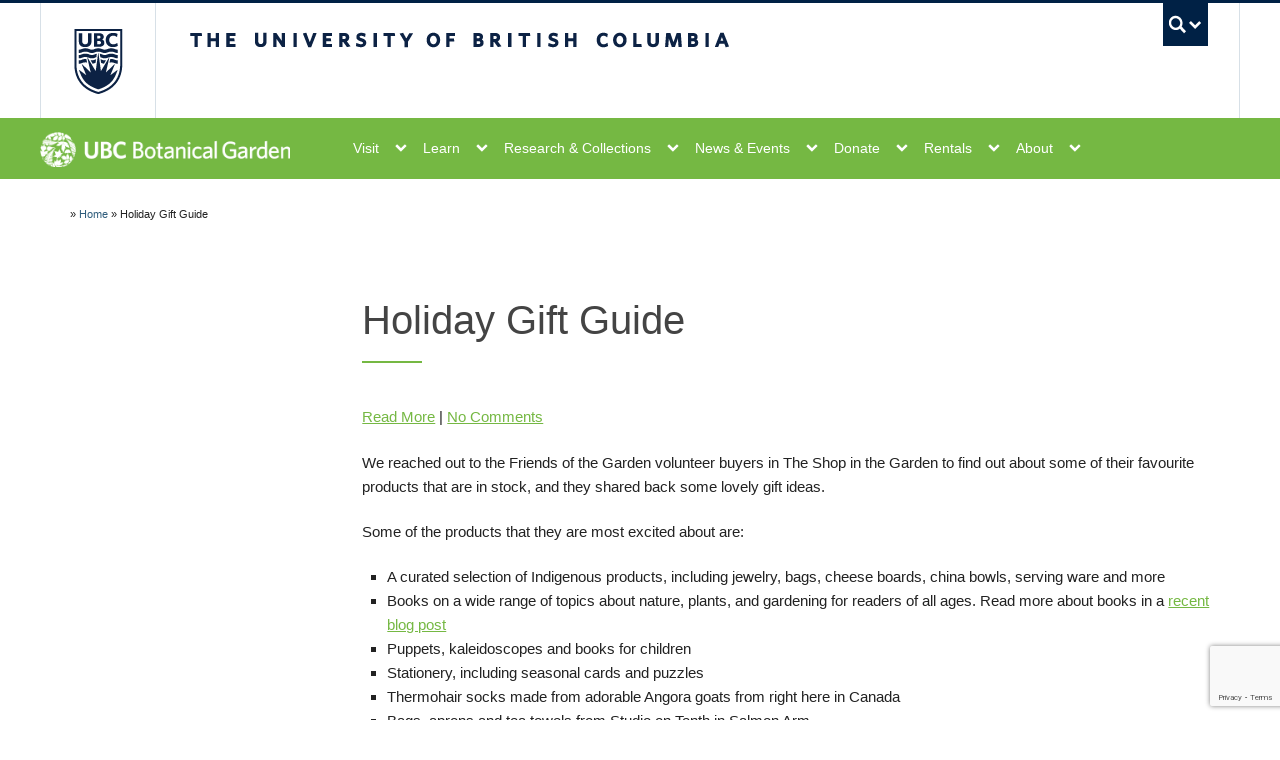

--- FILE ---
content_type: text/html; charset=UTF-8
request_url: https://botanicalgarden.ubc.ca/shop-in-the-garden-holiday-gift-guide/
body_size: 102571
content:
<!DOCTYPE html>
<!--[if IEMobile 7]><html class="iem7 oldie" lang="en-US"><![endif]-->
<!--[if (IE 7)&!(IEMobile)]><html class="ie7 oldie" lang="en-US"><![endif]-->
<!--[if (IE 8)&!(IEMobile)]><html class="ie8 oldie" lang="en-US"><![endif]-->
<!--[if (IE 9)&!(IEMobile)]><html class="ie9" lang="en-US"><![endif]-->
<!--[[if (gt IE 9)|(gt IEMobile 7)]><!--><html lang="en-US"><!--<![endif]-->
<head>
<meta http-equiv="Content-Type" content="text/html; charset=UTF-8" />
<title>Holiday Gift Guide - UBC Botanical Garden</title>

<meta http-equiv="X-UA-Compatible" content="IE=edge,chrome=1" />
<meta name="viewport" content="width=device-width" /> <!-- needed for responsive -->
<link rel="dns-prefetch" href="//cdn.ubc.ca/" />

<!-- Stylesheets -->
<link href="https://cdn.ubc.ca/clf/7.0.4/css/ubc-clf-full-bw.min.css" rel="stylesheet">
	
<link rel="profile" href="https://gmpg.org/xfn/11" />

<link rel="pingback" href="https://botanicalgarden.ubc.ca/xmlrpc.php" />

<meta name='robots' content='index, follow, max-image-preview:large, max-snippet:-1, max-video-preview:-1' />

<!-- Google Tag Manager for WordPress by gtm4wp.com -->
<script data-cfasync="false" data-pagespeed-no-defer>
	var gtm4wp_datalayer_name = "dataLayer";
	var dataLayer = dataLayer || [];
</script>
<!-- End Google Tag Manager for WordPress by gtm4wp.com --><meta name="template" content="UBC Collab 1.0.5" />

	<!-- This site is optimized with the Yoast SEO plugin v26.6 - https://yoast.com/wordpress/plugins/seo/ -->
	<link rel="canonical" href="https://botanicalgarden.ubc.ca/shop-in-the-garden-holiday-gift-guide/" />
	<meta property="og:locale" content="en_US" />
	<meta property="og:type" content="article" />
	<meta property="og:title" content="Holiday Gift Guide - UBC Botanical Garden" />
	<meta property="og:description" content="The buyers in the Shop in the Garden share some of their favourite gift ideas." />
	<meta property="og:url" content="https://botanicalgarden.ubc.ca/shop-in-the-garden-holiday-gift-guide/" />
	<meta property="og:site_name" content="UBC Botanical Garden" />
	<meta property="article:publisher" content="https://www.facebook.com/UBCgarden/" />
	<meta property="article:published_time" content="2022-12-16T23:47:19+00:00" />
	<meta property="article:modified_time" content="2024-11-14T22:49:41+00:00" />
	<meta property="og:image" content="https://botanicalgarden.ubc.ca/files/2022/12/IMG_3440.jpg" />
	<meta property="og:image:width" content="1400" />
	<meta property="og:image:height" content="900" />
	<meta property="og:image:type" content="image/jpeg" />
	<meta name="author" content="ariel baena-tan" />
	<meta name="twitter:card" content="summary_large_image" />
	<meta name="twitter:creator" content="@ubcgarden" />
	<meta name="twitter:site" content="@ubcgarden" />
	<meta name="twitter:label1" content="Written by" />
	<meta name="twitter:data1" content="Garden Communications" />
	<meta name="twitter:label2" content="Est. reading time" />
	<meta name="twitter:data2" content="2 minutes" />
	<script type="application/ld+json" class="yoast-schema-graph">{"@context":"https://schema.org","@graph":[{"@type":"WebPage","@id":"https://botanicalgarden.ubc.ca/shop-in-the-garden-holiday-gift-guide/","url":"https://botanicalgarden.ubc.ca/shop-in-the-garden-holiday-gift-guide/","name":"Holiday Gift Guide - UBC Botanical Garden","isPartOf":{"@id":"https://botanicalgarden.ubc.ca/#website"},"primaryImageOfPage":{"@id":"https://botanicalgarden.ubc.ca/shop-in-the-garden-holiday-gift-guide/#primaryimage"},"image":{"@id":"https://botanicalgarden.ubc.ca/shop-in-the-garden-holiday-gift-guide/#primaryimage"},"thumbnailUrl":"https://botanicalgarden.ubc.ca/files/2022/12/IMG_3440.jpg","datePublished":"2022-12-16T23:47:19+00:00","dateModified":"2024-11-14T22:49:41+00:00","author":{"@id":"https://botanicalgarden.ubc.ca/#/schema/person/b528acc23d4430ff68066eb4127dfb08"},"breadcrumb":{"@id":"https://botanicalgarden.ubc.ca/shop-in-the-garden-holiday-gift-guide/#breadcrumb"},"inLanguage":"en-US","potentialAction":[{"@type":"ReadAction","target":["https://botanicalgarden.ubc.ca/shop-in-the-garden-holiday-gift-guide/"]}]},{"@type":"ImageObject","inLanguage":"en-US","@id":"https://botanicalgarden.ubc.ca/shop-in-the-garden-holiday-gift-guide/#primaryimage","url":"https://botanicalgarden.ubc.ca/files/2022/12/IMG_3440.jpg","contentUrl":"https://botanicalgarden.ubc.ca/files/2022/12/IMG_3440.jpg","width":1400,"height":900},{"@type":"BreadcrumbList","@id":"https://botanicalgarden.ubc.ca/shop-in-the-garden-holiday-gift-guide/#breadcrumb","itemListElement":[{"@type":"ListItem","position":1,"name":"Home","item":"https://botanicalgarden2015.sites.olt.ubc.ca/"},{"@type":"ListItem","position":2,"name":"News &#038; Events","item":"https://botanicalgarden.ubc.ca/news-events/"},{"@type":"ListItem","position":3,"name":"Holiday Gift Guide"}]},{"@type":"WebSite","@id":"https://botanicalgarden.ubc.ca/#website","url":"https://botanicalgarden.ubc.ca/","name":"UBC Botanical Garden","description":"Canada&#039;s Oldest University Botanical Garden","potentialAction":[{"@type":"SearchAction","target":{"@type":"EntryPoint","urlTemplate":"https://botanicalgarden.ubc.ca/?s={search_term_string}"},"query-input":{"@type":"PropertyValueSpecification","valueRequired":true,"valueName":"search_term_string"}}],"inLanguage":"en-US"},{"@type":"Person","@id":"https://botanicalgarden.ubc.ca/#/schema/person/b528acc23d4430ff68066eb4127dfb08","name":"ariel baena-tan","image":{"@type":"ImageObject","inLanguage":"en-US","@id":"https://botanicalgarden.ubc.ca/#/schema/person/image/","url":"https://secure.gravatar.com/avatar/8992946ee34ffc00783ba620bef2d6fdcf0d9bd33d57b5476c772b6971a58c9d?s=96&d=mm&r=g","contentUrl":"https://secure.gravatar.com/avatar/8992946ee34ffc00783ba620bef2d6fdcf0d9bd33d57b5476c772b6971a58c9d?s=96&d=mm&r=g","caption":"ariel baena-tan"},"url":"https://botanicalgarden.ubc.ca/shop-in-the-garden-holiday-gift-guide/"}]}</script>
	<!-- / Yoast SEO plugin. -->


<meta name="description" content="The buyers in the Shop in the Garden share some of their favourite gift ideas. " />
<link rel='dns-prefetch' href='//cdn.ubc.ca' />
<link rel='dns-prefetch' href='//www.google.com' />
<link rel="alternate" title="oEmbed (JSON)" type="application/json+oembed" href="https://botanicalgarden.ubc.ca/wp-json/oembed/1.0/embed?url=https%3A%2F%2Fbotanicalgarden.ubc.ca%2Fshop-in-the-garden-holiday-gift-guide%2F" />
<link rel="alternate" title="oEmbed (XML)" type="text/xml+oembed" href="https://botanicalgarden.ubc.ca/wp-json/oembed/1.0/embed?url=https%3A%2F%2Fbotanicalgarden.ubc.ca%2Fshop-in-the-garden-holiday-gift-guide%2F&#038;format=xml" />
<style id='wp-img-auto-sizes-contain-inline-css' type='text/css'>
img:is([sizes=auto i],[sizes^="auto," i]){contain-intrinsic-size:3000px 1500px}
/*# sourceURL=wp-img-auto-sizes-contain-inline-css */
</style>
<link rel='stylesheet' id='subpages-navigation-base-css' href='https://botanicalgarden.ubc.ca/wp-content/plugins/subpages-navigation/subpage-navigation-base.css?ver=6.9' type='text/css' media='all' />
<link rel='stylesheet' id='ubc-collab-spotlight-css' href='https://botanicalgarden.ubc.ca/wp-content/themes/wp-hybrid-clf/inc/frontpage/spotlight/css/flexslider.css?ver=6.9' type='text/css' media='all' />
<style id='wp-emoji-styles-inline-css' type='text/css'>

	img.wp-smiley, img.emoji {
		display: inline !important;
		border: none !important;
		box-shadow: none !important;
		height: 1em !important;
		width: 1em !important;
		margin: 0 0.07em !important;
		vertical-align: -0.1em !important;
		background: none !important;
		padding: 0 !important;
	}
/*# sourceURL=wp-emoji-styles-inline-css */
</style>
<link rel='stylesheet' id='wp-block-library-css' href='https://botanicalgarden.ubc.ca/wp-includes/css/dist/block-library/style.min.css?ver=6.9' type='text/css' media='all' />
<style id='classic-theme-styles-inline-css' type='text/css'>
/*! This file is auto-generated */
.wp-block-button__link{color:#fff;background-color:#32373c;border-radius:9999px;box-shadow:none;text-decoration:none;padding:calc(.667em + 2px) calc(1.333em + 2px);font-size:1.125em}.wp-block-file__button{background:#32373c;color:#fff;text-decoration:none}
/*# sourceURL=/wp-includes/css/classic-themes.min.css */
</style>
<link rel='stylesheet' id='mediaelement-css' href='https://botanicalgarden.ubc.ca/wp-includes/js/mediaelement/mediaelementplayer-legacy.min.css?ver=4.2.17' type='text/css' media='all' />
<link rel='stylesheet' id='wp-mediaelement-css' href='https://botanicalgarden.ubc.ca/wp-includes/js/mediaelement/wp-mediaelement.min.css?ver=6.9' type='text/css' media='all' />
<link rel='stylesheet' id='view_editor_gutenberg_frontend_assets-css' href='https://botanicalgarden.ubc.ca/wp-content/plugins/wp-views/public/css/views-frontend.css?ver=3.6.18' type='text/css' media='all' />
<style id='view_editor_gutenberg_frontend_assets-inline-css' type='text/css'>
.wpv-sort-list-dropdown.wpv-sort-list-dropdown-style-default > span.wpv-sort-list,.wpv-sort-list-dropdown.wpv-sort-list-dropdown-style-default .wpv-sort-list-item {border-color: #cdcdcd;}.wpv-sort-list-dropdown.wpv-sort-list-dropdown-style-default .wpv-sort-list-item a {color: #444;background-color: #fff;}.wpv-sort-list-dropdown.wpv-sort-list-dropdown-style-default a:hover,.wpv-sort-list-dropdown.wpv-sort-list-dropdown-style-default a:focus {color: #000;background-color: #eee;}.wpv-sort-list-dropdown.wpv-sort-list-dropdown-style-default .wpv-sort-list-item.wpv-sort-list-current a {color: #000;background-color: #eee;}
.wpv-sort-list-dropdown.wpv-sort-list-dropdown-style-default > span.wpv-sort-list,.wpv-sort-list-dropdown.wpv-sort-list-dropdown-style-default .wpv-sort-list-item {border-color: #cdcdcd;}.wpv-sort-list-dropdown.wpv-sort-list-dropdown-style-default .wpv-sort-list-item a {color: #444;background-color: #fff;}.wpv-sort-list-dropdown.wpv-sort-list-dropdown-style-default a:hover,.wpv-sort-list-dropdown.wpv-sort-list-dropdown-style-default a:focus {color: #000;background-color: #eee;}.wpv-sort-list-dropdown.wpv-sort-list-dropdown-style-default .wpv-sort-list-item.wpv-sort-list-current a {color: #000;background-color: #eee;}.wpv-sort-list-dropdown.wpv-sort-list-dropdown-style-grey > span.wpv-sort-list,.wpv-sort-list-dropdown.wpv-sort-list-dropdown-style-grey .wpv-sort-list-item {border-color: #cdcdcd;}.wpv-sort-list-dropdown.wpv-sort-list-dropdown-style-grey .wpv-sort-list-item a {color: #444;background-color: #eeeeee;}.wpv-sort-list-dropdown.wpv-sort-list-dropdown-style-grey a:hover,.wpv-sort-list-dropdown.wpv-sort-list-dropdown-style-grey a:focus {color: #000;background-color: #e5e5e5;}.wpv-sort-list-dropdown.wpv-sort-list-dropdown-style-grey .wpv-sort-list-item.wpv-sort-list-current a {color: #000;background-color: #e5e5e5;}
.wpv-sort-list-dropdown.wpv-sort-list-dropdown-style-default > span.wpv-sort-list,.wpv-sort-list-dropdown.wpv-sort-list-dropdown-style-default .wpv-sort-list-item {border-color: #cdcdcd;}.wpv-sort-list-dropdown.wpv-sort-list-dropdown-style-default .wpv-sort-list-item a {color: #444;background-color: #fff;}.wpv-sort-list-dropdown.wpv-sort-list-dropdown-style-default a:hover,.wpv-sort-list-dropdown.wpv-sort-list-dropdown-style-default a:focus {color: #000;background-color: #eee;}.wpv-sort-list-dropdown.wpv-sort-list-dropdown-style-default .wpv-sort-list-item.wpv-sort-list-current a {color: #000;background-color: #eee;}.wpv-sort-list-dropdown.wpv-sort-list-dropdown-style-grey > span.wpv-sort-list,.wpv-sort-list-dropdown.wpv-sort-list-dropdown-style-grey .wpv-sort-list-item {border-color: #cdcdcd;}.wpv-sort-list-dropdown.wpv-sort-list-dropdown-style-grey .wpv-sort-list-item a {color: #444;background-color: #eeeeee;}.wpv-sort-list-dropdown.wpv-sort-list-dropdown-style-grey a:hover,.wpv-sort-list-dropdown.wpv-sort-list-dropdown-style-grey a:focus {color: #000;background-color: #e5e5e5;}.wpv-sort-list-dropdown.wpv-sort-list-dropdown-style-grey .wpv-sort-list-item.wpv-sort-list-current a {color: #000;background-color: #e5e5e5;}.wpv-sort-list-dropdown.wpv-sort-list-dropdown-style-blue > span.wpv-sort-list,.wpv-sort-list-dropdown.wpv-sort-list-dropdown-style-blue .wpv-sort-list-item {border-color: #0099cc;}.wpv-sort-list-dropdown.wpv-sort-list-dropdown-style-blue .wpv-sort-list-item a {color: #444;background-color: #cbddeb;}.wpv-sort-list-dropdown.wpv-sort-list-dropdown-style-blue a:hover,.wpv-sort-list-dropdown.wpv-sort-list-dropdown-style-blue a:focus {color: #000;background-color: #95bedd;}.wpv-sort-list-dropdown.wpv-sort-list-dropdown-style-blue .wpv-sort-list-item.wpv-sort-list-current a {color: #000;background-color: #95bedd;}
/*# sourceURL=view_editor_gutenberg_frontend_assets-inline-css */
</style>
<style id='global-styles-inline-css' type='text/css'>
:root{--wp--preset--aspect-ratio--square: 1;--wp--preset--aspect-ratio--4-3: 4/3;--wp--preset--aspect-ratio--3-4: 3/4;--wp--preset--aspect-ratio--3-2: 3/2;--wp--preset--aspect-ratio--2-3: 2/3;--wp--preset--aspect-ratio--16-9: 16/9;--wp--preset--aspect-ratio--9-16: 9/16;--wp--preset--color--black: #000000;--wp--preset--color--cyan-bluish-gray: #abb8c3;--wp--preset--color--white: #ffffff;--wp--preset--color--pale-pink: #f78da7;--wp--preset--color--vivid-red: #cf2e2e;--wp--preset--color--luminous-vivid-orange: #ff6900;--wp--preset--color--luminous-vivid-amber: #fcb900;--wp--preset--color--light-green-cyan: #7bdcb5;--wp--preset--color--vivid-green-cyan: #00d084;--wp--preset--color--pale-cyan-blue: #8ed1fc;--wp--preset--color--vivid-cyan-blue: #0693e3;--wp--preset--color--vivid-purple: #9b51e0;--wp--preset--color--ubc-white: #ffffff;--wp--preset--color--ubc-black: #222222;--wp--preset--color--ubc-blue: #002145;--wp--preset--color--ubc-secondary-blue: #0055b7;--wp--preset--color--ubc-tertiary-blue: #00a7e1;--wp--preset--color--ubc-quaternary-blue: #40b4e5;--wp--preset--color--ubc-quinary-blue: #6ec4e8;--wp--preset--color--ubc-senary-blue: #97d4e9;--wp--preset--gradient--vivid-cyan-blue-to-vivid-purple: linear-gradient(135deg,rgb(6,147,227) 0%,rgb(155,81,224) 100%);--wp--preset--gradient--light-green-cyan-to-vivid-green-cyan: linear-gradient(135deg,rgb(122,220,180) 0%,rgb(0,208,130) 100%);--wp--preset--gradient--luminous-vivid-amber-to-luminous-vivid-orange: linear-gradient(135deg,rgb(252,185,0) 0%,rgb(255,105,0) 100%);--wp--preset--gradient--luminous-vivid-orange-to-vivid-red: linear-gradient(135deg,rgb(255,105,0) 0%,rgb(207,46,46) 100%);--wp--preset--gradient--very-light-gray-to-cyan-bluish-gray: linear-gradient(135deg,rgb(238,238,238) 0%,rgb(169,184,195) 100%);--wp--preset--gradient--cool-to-warm-spectrum: linear-gradient(135deg,rgb(74,234,220) 0%,rgb(151,120,209) 20%,rgb(207,42,186) 40%,rgb(238,44,130) 60%,rgb(251,105,98) 80%,rgb(254,248,76) 100%);--wp--preset--gradient--blush-light-purple: linear-gradient(135deg,rgb(255,206,236) 0%,rgb(152,150,240) 100%);--wp--preset--gradient--blush-bordeaux: linear-gradient(135deg,rgb(254,205,165) 0%,rgb(254,45,45) 50%,rgb(107,0,62) 100%);--wp--preset--gradient--luminous-dusk: linear-gradient(135deg,rgb(255,203,112) 0%,rgb(199,81,192) 50%,rgb(65,88,208) 100%);--wp--preset--gradient--pale-ocean: linear-gradient(135deg,rgb(255,245,203) 0%,rgb(182,227,212) 50%,rgb(51,167,181) 100%);--wp--preset--gradient--electric-grass: linear-gradient(135deg,rgb(202,248,128) 0%,rgb(113,206,126) 100%);--wp--preset--gradient--midnight: linear-gradient(135deg,rgb(2,3,129) 0%,rgb(40,116,252) 100%);--wp--preset--font-size--small: 13px;--wp--preset--font-size--medium: 20px;--wp--preset--font-size--large: 36px;--wp--preset--font-size--x-large: 42px;--wp--preset--spacing--20: 0.44rem;--wp--preset--spacing--30: 0.67rem;--wp--preset--spacing--40: 1rem;--wp--preset--spacing--50: 1.5rem;--wp--preset--spacing--60: 2.25rem;--wp--preset--spacing--70: 3.38rem;--wp--preset--spacing--80: 5.06rem;--wp--preset--shadow--natural: 6px 6px 9px rgba(0, 0, 0, 0.2);--wp--preset--shadow--deep: 12px 12px 50px rgba(0, 0, 0, 0.4);--wp--preset--shadow--sharp: 6px 6px 0px rgba(0, 0, 0, 0.2);--wp--preset--shadow--outlined: 6px 6px 0px -3px rgb(255, 255, 255), 6px 6px rgb(0, 0, 0);--wp--preset--shadow--crisp: 6px 6px 0px rgb(0, 0, 0);}:where(.is-layout-flex){gap: 0.5em;}:where(.is-layout-grid){gap: 0.5em;}body .is-layout-flex{display: flex;}.is-layout-flex{flex-wrap: wrap;align-items: center;}.is-layout-flex > :is(*, div){margin: 0;}body .is-layout-grid{display: grid;}.is-layout-grid > :is(*, div){margin: 0;}:where(.wp-block-columns.is-layout-flex){gap: 2em;}:where(.wp-block-columns.is-layout-grid){gap: 2em;}:where(.wp-block-post-template.is-layout-flex){gap: 1.25em;}:where(.wp-block-post-template.is-layout-grid){gap: 1.25em;}.has-black-color{color: var(--wp--preset--color--black) !important;}.has-cyan-bluish-gray-color{color: var(--wp--preset--color--cyan-bluish-gray) !important;}.has-white-color{color: var(--wp--preset--color--white) !important;}.has-pale-pink-color{color: var(--wp--preset--color--pale-pink) !important;}.has-vivid-red-color{color: var(--wp--preset--color--vivid-red) !important;}.has-luminous-vivid-orange-color{color: var(--wp--preset--color--luminous-vivid-orange) !important;}.has-luminous-vivid-amber-color{color: var(--wp--preset--color--luminous-vivid-amber) !important;}.has-light-green-cyan-color{color: var(--wp--preset--color--light-green-cyan) !important;}.has-vivid-green-cyan-color{color: var(--wp--preset--color--vivid-green-cyan) !important;}.has-pale-cyan-blue-color{color: var(--wp--preset--color--pale-cyan-blue) !important;}.has-vivid-cyan-blue-color{color: var(--wp--preset--color--vivid-cyan-blue) !important;}.has-vivid-purple-color{color: var(--wp--preset--color--vivid-purple) !important;}.has-black-background-color{background-color: var(--wp--preset--color--black) !important;}.has-cyan-bluish-gray-background-color{background-color: var(--wp--preset--color--cyan-bluish-gray) !important;}.has-white-background-color{background-color: var(--wp--preset--color--white) !important;}.has-pale-pink-background-color{background-color: var(--wp--preset--color--pale-pink) !important;}.has-vivid-red-background-color{background-color: var(--wp--preset--color--vivid-red) !important;}.has-luminous-vivid-orange-background-color{background-color: var(--wp--preset--color--luminous-vivid-orange) !important;}.has-luminous-vivid-amber-background-color{background-color: var(--wp--preset--color--luminous-vivid-amber) !important;}.has-light-green-cyan-background-color{background-color: var(--wp--preset--color--light-green-cyan) !important;}.has-vivid-green-cyan-background-color{background-color: var(--wp--preset--color--vivid-green-cyan) !important;}.has-pale-cyan-blue-background-color{background-color: var(--wp--preset--color--pale-cyan-blue) !important;}.has-vivid-cyan-blue-background-color{background-color: var(--wp--preset--color--vivid-cyan-blue) !important;}.has-vivid-purple-background-color{background-color: var(--wp--preset--color--vivid-purple) !important;}.has-black-border-color{border-color: var(--wp--preset--color--black) !important;}.has-cyan-bluish-gray-border-color{border-color: var(--wp--preset--color--cyan-bluish-gray) !important;}.has-white-border-color{border-color: var(--wp--preset--color--white) !important;}.has-pale-pink-border-color{border-color: var(--wp--preset--color--pale-pink) !important;}.has-vivid-red-border-color{border-color: var(--wp--preset--color--vivid-red) !important;}.has-luminous-vivid-orange-border-color{border-color: var(--wp--preset--color--luminous-vivid-orange) !important;}.has-luminous-vivid-amber-border-color{border-color: var(--wp--preset--color--luminous-vivid-amber) !important;}.has-light-green-cyan-border-color{border-color: var(--wp--preset--color--light-green-cyan) !important;}.has-vivid-green-cyan-border-color{border-color: var(--wp--preset--color--vivid-green-cyan) !important;}.has-pale-cyan-blue-border-color{border-color: var(--wp--preset--color--pale-cyan-blue) !important;}.has-vivid-cyan-blue-border-color{border-color: var(--wp--preset--color--vivid-cyan-blue) !important;}.has-vivid-purple-border-color{border-color: var(--wp--preset--color--vivid-purple) !important;}.has-vivid-cyan-blue-to-vivid-purple-gradient-background{background: var(--wp--preset--gradient--vivid-cyan-blue-to-vivid-purple) !important;}.has-light-green-cyan-to-vivid-green-cyan-gradient-background{background: var(--wp--preset--gradient--light-green-cyan-to-vivid-green-cyan) !important;}.has-luminous-vivid-amber-to-luminous-vivid-orange-gradient-background{background: var(--wp--preset--gradient--luminous-vivid-amber-to-luminous-vivid-orange) !important;}.has-luminous-vivid-orange-to-vivid-red-gradient-background{background: var(--wp--preset--gradient--luminous-vivid-orange-to-vivid-red) !important;}.has-very-light-gray-to-cyan-bluish-gray-gradient-background{background: var(--wp--preset--gradient--very-light-gray-to-cyan-bluish-gray) !important;}.has-cool-to-warm-spectrum-gradient-background{background: var(--wp--preset--gradient--cool-to-warm-spectrum) !important;}.has-blush-light-purple-gradient-background{background: var(--wp--preset--gradient--blush-light-purple) !important;}.has-blush-bordeaux-gradient-background{background: var(--wp--preset--gradient--blush-bordeaux) !important;}.has-luminous-dusk-gradient-background{background: var(--wp--preset--gradient--luminous-dusk) !important;}.has-pale-ocean-gradient-background{background: var(--wp--preset--gradient--pale-ocean) !important;}.has-electric-grass-gradient-background{background: var(--wp--preset--gradient--electric-grass) !important;}.has-midnight-gradient-background{background: var(--wp--preset--gradient--midnight) !important;}.has-small-font-size{font-size: var(--wp--preset--font-size--small) !important;}.has-medium-font-size{font-size: var(--wp--preset--font-size--medium) !important;}.has-large-font-size{font-size: var(--wp--preset--font-size--large) !important;}.has-x-large-font-size{font-size: var(--wp--preset--font-size--x-large) !important;}
:where(.wp-block-post-template.is-layout-flex){gap: 1.25em;}:where(.wp-block-post-template.is-layout-grid){gap: 1.25em;}
:where(.wp-block-term-template.is-layout-flex){gap: 1.25em;}:where(.wp-block-term-template.is-layout-grid){gap: 1.25em;}
:where(.wp-block-columns.is-layout-flex){gap: 2em;}:where(.wp-block-columns.is-layout-grid){gap: 2em;}
:root :where(.wp-block-pullquote){font-size: 1.5em;line-height: 1.6;}
/*# sourceURL=global-styles-inline-css */
</style>
<link rel='stylesheet' id='tab-shortcode-css' href='https://botanicalgarden.ubc.ca/wp-content/plugins/tabs-shortcode/tab.min.css?ver=6.9' type='text/css' media='all' />
<link rel='stylesheet' id='style-css' href='https://botanicalgarden.ubc.ca/wp-content/themes/wp-hybrid-clf/style.css?ver=202208101238' type='text/css' media='all' />
<link rel='stylesheet' id='tablepress-default-css' href='https://botanicalgarden.ubc.ca/wp-content/plugins/tablepress/css/build/default.css?ver=3.2.6' type='text/css' media='all' />
<script type="text/javascript" src="https://botanicalgarden.ubc.ca/wp-content/plugins/wp-views/vendor/toolset/common-es/public/toolset-common-es-frontend.js?ver=174000" id="toolset-common-es-frontend-js"></script>
<script type="text/javascript" src="https://botanicalgarden.ubc.ca/wp-includes/js/jquery/jquery.min.js?ver=3.7.1" id="jquery-core-js"></script>
<script type="text/javascript" src="https://botanicalgarden.ubc.ca/wp-includes/js/jquery/jquery-migrate.min.js?ver=3.4.1" id="jquery-migrate-js"></script>
<script type="text/javascript" src="https://botanicalgarden.ubc.ca/wp-content/themes/wp-hybrid-clf/inc/navigation/js/navigation-base.js?ver=6.9" id="clf-navigation-base-js"></script>
<script type="text/javascript" id="ubc-ga-shim-js-extra">
/* <![CDATA[ */
var js_errors = {"wpajaxurl":"https://botanicalgarden.ubc.ca/wp-admin/admin-ajax.php","nonce":"5bcf01597b"};
//# sourceURL=ubc-ga-shim-js-extra
/* ]]> */
</script>
<script type="text/javascript" src="https://botanicalgarden.ubc.ca/wp-content/mu-plugins/ubc-google-analytics/js/ubc-google-analytics-shim.js" id="ubc-ga-shim-js"></script>
<link rel="https://api.w.org/" href="https://botanicalgarden.ubc.ca/wp-json/" /><link rel="alternate" title="JSON" type="application/json" href="https://botanicalgarden.ubc.ca/wp-json/wp/v2/posts/16764" /><link rel='shortlink' href='https://botanicalgarden.ubc.ca/?p=16764' />
<script src='//sites.olt.ubc.ca/?dm=b6eb8c9d941339a1ea180d53b7bb73ed&amp;action=load&amp;blogid=2713&amp;siteid=1&amp;t=457425215&amp;back=https%3A%2F%2Fbotanicalgarden.ubc.ca%2Fshop-in-the-garden-holiday-gift-guide%2F' type='text/javascript'></script>	<script>
	if ( document.location.protocol != "https:" ) {
		document.location = document.URL.replace(/^http:/i, "https:");
	}
	</script>
	
<!-- Google Tag Manager for WordPress by gtm4wp.com -->
<!-- GTM Container placement set to footer -->
<script data-cfasync="false" data-pagespeed-no-defer type="text/javascript">
	var dataLayer_content = {"pagePostType":"post","pagePostType2":"single-post","pageCategory":["garden-blog"],"pagePostAuthor":"ariel baena-tan"};
	dataLayer.push( dataLayer_content );
</script>
<script data-cfasync="false" data-pagespeed-no-defer type="text/javascript">
(function(w,d,s,l,i){w[l]=w[l]||[];w[l].push({'gtm.start':
new Date().getTime(),event:'gtm.js'});var f=d.getElementsByTagName(s)[0],
j=d.createElement(s),dl=l!='dataLayer'?'&l='+l:'';j.async=true;j.src=
'//www.googletagmanager.com/gtm.js?id='+i+dl;f.parentNode.insertBefore(j,f);
})(window,document,'script','dataLayer','GTM-58R6BWK');
</script>
<!-- End Google Tag Manager for WordPress by gtm4wp.com --><link rel='stylesheet' id='custom-css-css'  href='//botanicalgarden.ubc.ca/files/custom-css/custom-css-1757371069.min.css' type='text/css' media='all' />
<!--[if lte IE 7]>
<link href="https://cdn.ubc.ca/clf/7.0.4/css/font-awesome-ie7.css" rel="stylesheet">
<![endif]-->
<!-- Le HTML5 shim, for IE6-8 support of HTML5 elements -->
<!--[if lt IE 9]>
<script src="//cdn.ubc.ca/clf/html5shiv.min.js"></script>
<![endif]-->

<!-- Le fav and touch icons -->
<link rel="shortcut icon" href="https://cdn.ubc.ca/clf/7.0.4/img/favicon.ico">
<link rel="apple-touch-icon-precomposed" sizes="144x144" href="https://cdn.ubc.ca/clf/7.0.4/img/apple-touch-icon-144-precomposed.png">
<link rel="apple-touch-icon-precomposed" sizes="114x114" href="https://cdn.ubc.ca/clf/7.0.4/img/apple-touch-icon-114-precomposed.png">
<link rel="apple-touch-icon-precomposed" sizes="72x72" href="https://cdn.ubc.ca/clf/7.0.4/img/apple-touch-icon-72-precomposed.png">
<link rel="apple-touch-icon-precomposed" href="https://cdn.ubc.ca/clf/7.0.4/img/apple-touch-icon-57-precomposed.png">
<style type="text/css" media="screen">#ubc7-unit { background: #2f5d7c; }</style>
<!-- CSS FROM META BOX --><style type="text/css">@import url(//cloud.typography.com/6804272/781004/css/fonts.css);
body,
input,
button,
select,
textarea {
    font-family: 'Whitney SSm A', 'Whitney SSm B', Helvetica, Arial, sans-serif;
}
/******* Typography *******/

.page-title:after,
.entry-title:after,
.section-title:after {
    margin-top: 15px;
    content: '';
    height: 2px;
    width: 60px;
    display: block;
    position: relative;
}
.full-width-container .page-title {
    margin-top: 0;
}
.full-width-container h1,
.full-width-container h2,
.full-width-container h3,
.full-width-container h4,
.full-width-container h5,
.full-width-container h6,
.full-width-container h1 a,
.full-width-container h2 a,
.full-width-container h3 a,
.full-width-container h4 a,
.full-width-container h5 a,
.full-width-container h6 a {
    color: #444;
}
.full-width-container,
.full-width-container p {
    font-size: 15px;
    line-height: 24px;
}
.full-width-container p {
    margin: 0 0 2.5%;
    font-weight: 400;
}
.full-width-container h1,
.full-width-container h2,
.full-width-container h3,
.full-width-container h4,
.full-width-container h5,
.full-width-container h6,
.main-event-title {
    font-weight: 400;
}
.full-width-container h1,
.full-width-container h4,
.main-event-title {
    line-height: 133.3%;
}
.main-event-title {
    font-size: 265%;
    margin-top: 55px;
    margin-bottom: 5%;
    padding: 0 15px;
}
.full-width-container h2 {
    font-size: 200%;
    line-height: 150%;
    margin: 0 0 1.7%;
}
.full-width-container h3 {
    font-size: 176.4%;
    line-height: 135%;
    margin: 0 0 1.3%;
}
.full-width-container h4 {
    font-size: 141.1%;
    margin: 0 0 1%;
}
.full-width-container h5 {
    font-size: 117.6%;
    line-height: 140%;
    margin: 0 0 .8%;
}
.full-width-container h6 {
    font-size: 15px;
    line-height: 24px;
    margin: 0 0 .6%;
}
/** Special effects **/

.img-container {
    overflow: hidden;
    position: relative;
    display: inline-block;
    vertical-align: top;
    width: 100%;
}
.img-container img {
    -webkit-transition: all 0.3s linear;
    transition: all 0.3s linear;
    -webkit-transform: scale3d(1, 1, 1);
    transform: scale3d(1, 1, 1);
}
.img-container:hover img,
.img-container:focus img {
    -webkit-transform: scale3d(1.2, 1.2, 1);
    transform: scale3d(1.2, 1.2, 1);
}
/****** Layouts ******/

#container {
    margin: 0;
}
.row-fluid.content.expand {
    margin-left: 0;
    margin-right: 0;
    padding-left: 0;
    padding-right: 0;
}
/*-------------- Full width --------------*/

body.full-width {
    background-color: #FFF;
}
.full-width .full-width-container {
    margin-right: auto;
    margin-left: auto;
    padding: 0 20px;
}
.full-width .full-width-container {
    width: 940px;
    margin-top: 0;
    margin-right: auto;
    margin-bottom: 0;
    margin-left: auto;
}
.home.full-width .full-width-container {
    padding: 0;
    width: auto;
}
@media screen and (max-width: 979px) {
    #container {
        margin: 0 -20px;
    }
    .full-width .full-width-container {
        margin-left: -20px;
        margin-right: -20px;
        width: auto;
    }
    .home.full-width .full-width-container {
        margin-left: 0;
        margin-right: 0;
    }
}
@media screen and (min-width: 1200px) {
    .full-width .full-width-container {
        width: 1170px;
        display: block;
        margin: 0 auto;
    }
    .home.full-width .full-width-container {}
}
/** Primary Nav **/

#ubc7-unit,
p:empty {
    display: none !important;
}
.nav-collapse .nav>li>a,
.nav-collapse .dropdown-menu a {
    font-weight: normal;
}
.main-nav {
    margin-left: -15px;
    margin-right: -15px;
}
.main-nav .navbar {
    margin-top: 0;
    margin-bottom: 0;
}
.main-nav .navbar .btn-navbar {
    padding: 10px 0 0 0;
    margin: 0;
    font-size: 16.3px;
}
.main-nav .navbar .btn-navbar .icon-bar {
    margin-right: auto;
    margin-left: auto;
    width: 25px;
    height: 3px;
}
.main-nav .droptown-toggle {
    height: 61px;
    margin-left: 10px;
}
.main-nav .logo {
    line-height: 4.3;
    margin-left: 0;
}
.main-nav .logo img {
    max-width: 250px;
}
@media screen and (max-width: 340px)  {
    .main-nav .logo img {
        max-width: 220px;
        width: 220px;
    }   
}
.main-nav .span9 {
    min-height: auto;
}
.main-nav .nav>.active>a,
.main-nav .nav>li>a:hover,
.main-nav .nav>.active>a:hover,
.main-nav .nav>.active>a:active,
.main-nav .nav>.active>a:focus {
    color: #fff;
    box-shadow: none;
    text-shadow: none;
}
.main-nav .nav>li a {
    line-height: 40px;
    padding-right: 5px;
    padding-left: 5px;
}
.main-nav .nav>.active>a {
    text-shadow: none;
}
.main-nav .btn-group {
    margin-top: 0;
}
.main-nav .btn {
    background-color: transparent !important;
    background-image: none;
    border: none;
    box-shadow: none;
    padding: 10px 10px 11px;
}
.main-nav .nav>li a.btn {
    padding-right: 5px;
}
.main-nav .ubc7-arrow.down-arrow {
    background-position: -1178px -227px;
}
.main-nav #menu-top-nav {
    float: right;
    margin-right: 0;
}
.main-nav .dropdown-menu {
    border: none;
    margin-top: 0;
    min-width: 250px;
}
.main-nav .dropdown-menu li>a:hover,
.main-nav .dropdown-menu li>a:focus,
.main-nav .dropdown-submenu:hover>a,
.main-nav .dropdown-submenu:focus>a {
    background-image: none;
}
.main-nav .dropdown-menu li>a {
    padding-top: 0;
    padding-bottom: 0;
    color: #777;
}
.main-nav .dropdown-menu li {
    border: none;
}
.main-nav .dropdown-menu li>a:hover,
.main-nav .dropdown-menu li>a:focus,
.main-nav .dropdown-submenu:hover>a,
.main-nav .dropdown-submenu:focus>a {
    background-color: transparent;
}
.main-nav .nav-collapse .nav>li>a,
.main-nav .nav-collapse .dropdown-menu a,
.main-nav .nav-collapse .btn {
    webkit-border-radius: 0;
    -moz-border-radius: 0;
    border-radius: 0;
}
.main-nav .dropdown-menu .active>a,
.main-nav .dropdown-menu .active>a:hover,
.main-nav .dropdown-menu .active>a:focus {
    background-color: transparent !important;
    font-weight: bold;
}
@media screen and (max-width: 979px) {
    .main-nav #menu-top-nav {
        float: left;
    }
    .main-nav {
        margin-left: 0;
        margin-right: 0;
    }
    .main-nav .span9 {
        width: auto;
        clear: both;
        float: none;
        margin-left: -20px;
        margin-right: -20px;
    }
    .btn.droptown-toggle {
        float: right;
        padding-left: 20px;
        padding-right: 20px;
    }
    .main-nav .nav,
    .main-nav .nav .btn-group {
        width: 100%;
    }
    .nav-collapse.in .btn-group {
        margin-top: 0;
    }
    .main-nav .dropdown-menu li>a {
        color: #fff;
    }
}
@media screen and (min-width: 1200px) {
    .main-nav .container {
        width: 1170px;
        height: 40px;
    }
}
/************ Header Image **************/

.header-image {
    height: 350px;
    overflow: hidden;
}
.header-image img {
    margin-bottom: 60px;
}
/************ Sidenav ********************/

.sidenav.accordion,
.sidenav .single,
.sidenav .accordion-heading,
.sidenav .accordion-group,
.sidenav .accordion-heading .accordion-toggle,
.sidenav .accordion-group .accordion-group .accordion-inner>a:last-child,
.sidenav .accordion-inner a {
    border: 0;
    box-shadow: none;
}
.sidenav .single a:hover,
.sidenav .accordion-heading a:hover,
.sidenav .accordion-heading:hover,
.sidenav .accordion-heading a:hover,
.sidenav .accordion-heading:hover a:focus,
.sidenav .accordion-heading:hover a:active,
.sidenav .accordion-heading:hover .accordion-toggle {
    background: none !important;
}
.sidenav .accordion-toggle:after,
.sidenav .single a:after {
    float: right;
    font-size: 18px;
    font-family: FontAwesome;
    font-weight: normal;
    font-style: normal;
    text-decoration: inherit;
    -webkit-font-smoothing: antialiased;
    padding-left: 10px;
}
.sidenav .single a:after {
    content: "F105";
}
.sidenav .accordion-toggle:after {
    content: "F107";
}
.sidenav .opened .accordion-toggle:after {
    content: "F106";
}
.sidenav .single a,
.sidenav .accordion-heading a,
.sidenav .accordion-inner a {
    color: #777;
}
.sidenav .accordion-body {
    border-left-width: 1px;
    border-left-style: solid;
    border-left-color: #ccc;
}
.sidenav .single>a:hover .ubc7-arrow,
.sidenav .accordion>a:hover .ubc7-arrow,
.sidenav .opened:hover .right-arrow {
    background-position: -1113px -261px !important;
}
.sidenav .ubc7-arrow {
    display: none;
}
.sidenav .accordion-inner a:hover {
    background-color: transparent;
}

/*** collapsable submenu ****/
/*** sidebar nav ***/
.sidebar .navbar .brand {
    color: #222;   
}
.sidebar .navbar .brand, .sidebar .btn .icon-remove {
    display: none;   
}
.sidebar .navbar {
    margin: 0;   
}
.sidebar .navbar-inner {
    background-color: transparent;
    padding: 0;
}
.sidebar .navbar .btn-navbar {
    color: #999;
    background-color: #fff;
    background-image: none;
    border-color: #aaa;
    text-shadow: none;
    width: 32px;
}
@media screen and (min-width: 767px) {
    .sidebar .navbar .btn-navbar {
        display: none;   
    }
    .sidebar .nav-collapse.collapse {
        height: auto!important;
        overflow: visible!important;
    }
}
@media screen and (max-width: 767px) {
    .sidebar .navbar .brand {
        display: block;
        text-align: right;
    }   
}
/************* Home styles ***************/
/*** Welcome Message **/

.welcome-message {
    background-color: #000;
    padding: 20px 20px 8px;
}
.welcome-message p {
    color: #fff;
    line-height: 1.5;
    font-size: 20px;
}
.section-title {
    padding-top: 50px;
}
.home #container {
    padding-top: 0;
}
.home .carousel {
    margin-bottom: 0;
}
.custom-home-slider,
.welcome-message {
    margin-right: -15px;
    margin-left: -15px;
}
@media screen and (max-width: 767px) {
    .welcome-message p {
        font-size: 18px;
    }
}
@media screen and (max-width: 979px) {
    .custom-home-slider,
    .welcome-message {
        margin-right: -20px;
        margin-left: -20px;
    }
}
/** Slider **/

.home .carousel-inner>.item>img,
.home .carousel-inner>.item>a>img {
    width: 100%;
}
/** Plan your Visit **/

.plan-visit-boxes {
    font-size: 20px;
    margin: 50px auto 0;
}
.plan-visit-boxes .row-fluid > div {
    border-right: 1px solid #ccc;
    padding: 30px 0;
    text-align: center;
}
.plan-visit-boxes .row-fluid div:last-child {
    border: 0;
}
.plan-visit-boxes p {
    font-size: 18px;
}
.plan-visit-boxes a {
    text-decoration: none;
    color: #444;
}
.plan-visit-boxes .icon {
    font-size: 50px;
    vertical-align: middle;
    margin-right: 15px;
    color: #aaa;
}
/** Quick Links **/

.full-width-container .quick-link-titles {
    font-size: 20px;
    margin: 12px 0 1%;
}
.quick-links .row-fluid:last-child {
    margin-top: 30px;
}
.quick-links .hentry {
    margin-bottom: 0;
}
.quick-links .btn:after,
.parent-list-view .btn:after {
    content: ">";
    margin-left: 4px;
}
@media screen and (max-width: 767px) {
    .plan-visit-boxes {
        width: 100%;
    }
    .plan-visit-boxes .row-fluid div {
        border: none;
        border-bottom: 1px solid #ccc;
    }
    .plan-visit-boxes p {
        font-size: 30px;
    }
    .plan-visit-boxes .icon {
        font-size: 50px;
        display: block;
        margin: 0 auto 20px;
    }
    .plan-visit-boxes div {
        border: 0;
    }
    .quick-links .row-fluid:last-child {
        margin-top: 0;
    }
    .quick-links-box {
        margin-bottom: 30px;
    }
}
@media screen and (min-width: 1200px) {
    .plan-visit-boxes .row-fluid {
        width: 1170px;
    }
}
/** BUTTONS **/

.btn,
.border-radius-four {
    -webkit-border-radius: 4px;
    border-radius: 4px;
}
.btn,
.btn-primary:active,
.btn-primary.active {
    box-shadow: none;
    text-shadow: none;
    background-image: none;
    padding: 16px 12px;
}
.btn-small {
    padding: 9px 12px;
}
.btn-primary {
    background-color: transparent;
    color: #333;
}
.btn-primary:hover,
.btn-primary:active,
.btn-primary:focus {
    color: #fff;
}
.btn-primary,
.btn-primary:hover,
.btn-primary:active,
.btn-primary:focus {
    border-width: 2px;
}
.btn-inverse {
    color: #fff;
    border-color: #fff;
    background-color: transparent;
}
.btn-inverse:hover,
.btn-inverse:focus,
.btn-inverse:active {
    border-color: #fff;
    background-color: #fff;
}
/** THUMBNAILS **/

.thumbnail,
.thumbnail img {
    border: none;
    padding: 0;
    box-shadow: none;
    margin: 0;
}
.thumbnail img {
    width: 100%;
}
.full-width-container .thumbnail h3 {
    font-size: 165%;
    margin-top: 5%;
}
@media screen and (max-width: 767px) {
    .thumbnail {
        margin-left: -20px;
        margin-right: -20px;
    }
    .thumbnail h3,
    .thumbnail p {
        padding: 0 20px;
    }
}
/************ Parent List View **********/

.parent-list-view {
    margin-top: 30px;
}
.parent-list-view .post-excerpt p {
    font-size: 15px;
    line-height: 1.7;
}
.parent-list-view .img-container {
    margin-bottom: 15px;
    width: 100%;
}
.parent-list-view .entry-title {
    font-size: 165%;
}
.parent-list-view .child-page {
    margin-top: 35px;
}
/***** Footer *****/

.cta-footer .span9,
.cta-footer .span3 {
    min-height: 100px;
    display: inline-table;
}
.cta-footer p {
    color: #fff;
    font-size: 20px;
    line-height: 1.5;
    margin: 0;
    display: table-cell;
    vertical-align: middle;
}
footer.special {
    background-color: #fff;
    height: 350px;
    background-attachment: fixed;
    background-position: top center;
    -webkit-background-size: cover;
    -moz-background-size: cover;
    -o-background-size: cover;
    background-size: cover;
}
.social-media-footer {
    text-align: center;
}
.social-media-footer {
    padding-top: 8%;
}
.social-media-footer a {
    text-decoration: none;
}
.social-media-footer i,
.social-media-footer a i {
    font-size: 70px;
    margin: 0 40px;
    width: 90px;
    height: 90px;
    display: inline-block;
    border: 2px solid #fff;
    line-height: 1.4;
    color: #fff;
}
.social-media-footer i:hover,
.social-media-footer a:hover i {
    background-color: #fff;
    color: #002145;
}
@media screen and (max-width: 979px) {
    footer.special,
    .cta-footer {
        margin-left: -20px;
        margin-right: -20px;
    }
    .cta-footer {
        padding-right: 20px;
        padding-left: 20px;
    }
    .social-media-footer i,
    .social-media-footer a i {
        font-size: 50px;
        height: 60px;
        width: 60px;
    }
}
@media screen and (max-width: 767px) {
    .social-media-footer i,
    .social-media-footer a i {
        font-size: 35px;
        height: 45px;
        width: 45px;
        margin: 0 5px;
        line-height: 1.4;
    }
    footer.special {
        background-attachment: scroll;
    }
}
.lead {
    line-height: 1.7;
}
/******* EVENTS *********/

.full-width-container h1 {
    font-size: 265%;
    margin: 0 0 5%;
    margin-top: 60px;
}
.main-event-listing .eo-events {
    list-style: none;
}
.main-event-listing .eo-events li {
    margin-bottom: 30px;
}
.full-width-container .main-event-listing .event-title {
    margin-top: 0;
}
p.event-meta {
    line-height: 2.5;
}
.event-meta-box i {
    height: 27px;
    width: 27px;
    display: inline-block;
    color: #f1f1f1;
    text-align: center;
    line-height: 1.7;
    border-radius: 500px;
    background-color: #444;
}
ul.eo-events {
    margin-left: 0;
}
.event-title a {
    color: #222;
}
.featured-event-listing {
    margin: 0 auto;
    max-width: 1400px;
}
.featured-event-listing ul {
    list-style: none;
}
.event-details-container {
    top: 0;
    right: 0;
    background-color: #fff;
    padding: 20px;
    height: 100%;
    -moz-box-sizing: border-box;
    -webkit-box-sizing: border-box;
    box-sizing: border-box;
}
.event-details-container .event-title {
    margin-top: 0;
}
@media screen and (max-width: 767px) {
    .full-width-container .event-title {
        margin-top: 12px;
    }
    .event-details-container {
        width: auto;
        right: 0;
        position: relative;
    }
}
@media screen and (min-width: 979px) {
    .full-width-container .event-title {
        margin-top: 12px;
    }
    .event-details-container {
        width: 600px;
    }
}
@media screen and (min-width: 1230px) {
    .event-details-container {
        width: 550px;
    }
}

/** events archive **/
.event-listings .eo-events-shortcode li {
    margin-bottom: 50px   
}
.single-event #primary-secondary,
.tax-event-category #primary-secondary,
.single-event .post-byline,
.tax-event-category .page-title:after,
.tax-event-category .entry-title:after {
    display: none;   
}
.single-event .hfeed,
.tax-event-category .hfeed{
    float: none;
    margin: 0 auto;
}
.tax-event-category .hentry {
     border-bottom: 1px solid #eee
}
.tax-event-category ul.eo-event-meta {
    list-style: none;
    padding: 0;
    margin: 10px 0 !important;
}
.tax-event-category .hfeed img {
    height: 80px;
    width: 80px;
}
.tax-event-category .entry-title {
    font-size: 2rem;
    padding-bottom: 10px;
    margin: 0;
}
.tax-event-category time {
    display: block;   
}
@media screen and (max-width: 767px) {
    .tax-event-category .hfeed img {
        display: block;
        float: none !important;
        height: auto;
        margin: 0 auto 20px auto !important;
        width: auto;
    }       
}
/***** Calendar ****/

.fc-header td {
    display: block;
}
.fc-header .fc-button {
    background-color: transparent;
    box-shadow: none;
    text-shadow: none;
}
.fc-header .fc-state-active,
.fc-header .fc-button:hover {
    color: #fff;
}
.fc-header-dropdown {
    display: block;
}
/****** ISO EVENTS Events ******/

.event-tabs {
    margin-top: 3rem;
}
.event-tabs .tab-content {
    overflow: visible;
}
.event-tabs .nav-tabs {
    border-bottom: 2px solid;
    text-align: center;
}
.event-tabs .nav-tabs>li {
    display: inline-block;
    float: none;
}
.event-tabs .nav-tabs>li a {
    background: none;
    color: #333;
    font-size: 25px;
    padding: 15px;
}
.event-tabs .nav-tabs>li a,
.event-tabs .nav-tabs>li a:hover,
.event-tabs .nav-tabs>.active>a:hover,
.event-tabs .nav-tabs>.active>a:focus {
    border: 2px solid #333;
    border-bottom: 0;
}
.event-tabs .nav-tabs>.active>a,
.event-tabs .nav-tabs>.active>a:hover,
.event-tabs .nav-tabs>.active>a:active,
.event-tabs .nav-tabs>.active>a:focus,
.event-tabs .nav-tabs>li a:hover,
.event-tabs .nav-tabs>li a:focus {
    background: #333;
    color: #fff;
}
.iso-dropdown .dropdown-toggle.btn {
    border-width: 2px;
    padding: 17px 20px;
}
@media screen and (max-width: 767px) {
    .event-tabs .nav-tabs>li a {
        font-size: 14px
    }
}
.event-listings .img-container {
    height: 200px
}
.event-listings .event-title {
    font-size: 156%
}
.event-listings .btn {
    margin-top: 12px;
}
.event-listings ul {
    display: block;
    list-style: none;
    margin: 0 auto;
    padding: 0;
}
p.event-start,
p.event-end {
    line-height: 1.3;
}
p.event-start {
    border-bottom: 2px solid #222;
    font-size: 20px;
    margin-bottom: 10px;
    padding-bottom: 5px
}
p.event-end {
    font-size: 16px
}
.event-listings .eo-events-shortcode li {
    width: 31%;
}
@media screen and (max-width: 767px) {
    .event-listings .eo-events-shortcode li {
        width: 100%;
    }
}
/** FEATURED EVENT LISTINGS **/

.featured-event-listing .event-details-container {
    padding-top: 0;
}
.featured-event-listing h2,
.featured-event-listing h3 {
    font-weight: normal;
}
.featured-event-listing h3 {
    margin: 0;
}
.featured-event-listing .event-description {
    font-size: 20px;
    line-height: 1.3;
    margin: 17px 0;
}
@media screen and (max-width: 767px) {
    .event-details-container {
        padding: 0;
    }
    .featured-event-listing h3 {
        margin-top: 14px;
    }
}
/******* ISO CONTAINER ******/

.iso-template-container.grid {
    margin: 0 auto !important;
}
.iso-template-container.grid.row-fluid [class*="span"] {
    margin-left: 0;
}
.iso-template-container .grid-item {
    margin-bottom: 35px;
    margin-left: 0;
    margin-right: 0;
}
/* .row .span4.grid-item:nth-child(2n+1) { 
    margin-right: 0 !important;   
}
/* .row .span4.grid-item:nth-child(3n+1) {
    margin-left: 0 !important;   
}*/

.iso-template-container .gutter-sizer {
    width: 2.127659574468085%;
}
@media screen and (min-width: 1200px) {
    .iso-template-container .gutter-sizer {
        width: 2.564102564102564%;
    }
}
@media screen and (max-width: 979px) and (min-width: 768px) {
    .iso-template-container .gutter-sizer {
        width: 2.7624309392265194%
    }
}
.iso-template-container .img-container {
    margin-bottom: 20px;
    height: 100%;
}
.iso-dropdown,
.iso-dropdown .dropdown-toggle.btn,
.iso-dropdown .btn {
    border-width: 2px;
}
.filters {
    text-align: center;
}
.iso-dropdown {
    border-style: solid;
    -webkit-appearance: none;
}
.iso-dropdown-container {
    position: relative;
    width: 210px;
}
.iso-dropdown-container .icon-reorder {
    position: absolute;
    right: 5px;
    top: 7px;
}
.iso-dropdown {
    border: none;
}
.iso-dropdown .btn-large {
    font-weight: 300;
}
.iso-dropdown .dropdown-toggle {
    background-color: transparent;
    background-image: none;
    color: #000;
}
.iso-dropdown .dropdown-toggle,
.iso-dropdown .dropdown-toggle:hover,
.iso-dropdown.open .btn.dropdown-toggle {
    border: 2px solid;
}
.iso-dropdown .dropdown-menu .btn {
    -webkit-border-radius: 0;
    border-radius: 0;
    text-align: left;
    width: 100%;
}
.iso-dropdown.open .btn.dropdown-toggle,
.iso-dropdown .dropdown-toggle:hover,
.iso-dropdown .dropdown-menu .btn-primary:hover,
.iso-dropdown .dropdown-menu .btn-primary.is-checked {
    color: #fff;
}
.iso-dropdown .dropdown-toggle,
.iso-dropdown.open .btn.dropdown-toggle {
    box-shadow: none;
}
.iso-dropdown .dropdown-menu .btn,
.iso-dropdown .dropdown-menu li,
.iso-dropdown .dropdown-menu {
    border: none;
}
.iso-dropdown .dropdown-menu {
    margin-top: -56px;
    margin-left: -1px;
    max-width: 300px;
    -webkit-transition: all .3ms ease-in-out;
    -moz-transition: all .3ms ease-in-out;
    -ms-transition: all .3ms ease-in-out;
    -o-transition: all .3ms ease-in-out;
    transition: all .3ms ease-in-out;
}
.iso-dropdown .dropdown-menu .btn-primary {
    color: #777;
}
/******** science footer ********/

.footer-wrapper {
    padding-top: 60px;
}
@media screen and (max-width: 979px) {
    .footer-wrapper {
        margin: 0 -20px;
        padding-left: 20px;
        padding-right: 20px;
    }
}
.ubc-science-footer,
.ubc-address-field {
    color: rgb(255, 255, 255);
    background: rgb(0, 33, 69) none repeat scroll 0% 0% / auto padding-box border-box;
    border: 0px none rgb(255, 255, 255);
    font-size: 14px;
    outline: rgb(255, 255, 255) none 0px;
}
.ubc-science-footer a {
    color: #fff;
    text-decoration: none;
}
.ubc-science-wordmark {
    margin-top: 60px;
    opacity: .9;
}
.ubc-science-wordmark img {
    height: auto;
    width: 322px;
}
.ubc-science-footer-wrapper {
    border-bottom: 1px solid #1f385f;
    margin-top: 30px;
    padding-bottom: 30px;
}
.ubc-address-field {
    padding-bottom: 20px;
    padding-top: 20px;
}
footer .ubc7-back-to-top,
#ubc7-global-footer {
    display: none;
}</style> <script> window.addEventListener("load",function(){ var c={script:false,link:false}; function ls(s) { if(!['script','link'].includes(s)||c[s]){return;}c[s]=true; var d=document,f=d.getElementsByTagName(s)[0],j=d.createElement(s); if(s==='script'){j.async=true;j.src='https://botanicalgarden.ubc.ca/wp-content/plugins/wp-views/vendor/toolset/blocks/public/js/frontend.js?v=1.6.14';}else{ j.rel='stylesheet';j.href='https://botanicalgarden.ubc.ca/wp-content/plugins/wp-views/vendor/toolset/blocks/public/css/style.css?v=1.6.14';} f.parentNode.insertBefore(j, f); }; function ex(){ls('script');ls('link')} window.addEventListener("scroll", ex, {once: true}); if (('IntersectionObserver' in window) && ('IntersectionObserverEntry' in window) && ('intersectionRatio' in window.IntersectionObserverEntry.prototype)) { var i = 0, fb = document.querySelectorAll("[class^='tb-']"), o = new IntersectionObserver(es => { es.forEach(e => { o.unobserve(e.target); if (e.intersectionRatio > 0) { ex();o.disconnect();}else{ i++;if(fb.length>i){o.observe(fb[i])}} }) }); if (fb.length) { o.observe(fb[i]) } } }) </script>
	<noscript>
		<link rel="stylesheet" href="https://botanicalgarden.ubc.ca/wp-content/plugins/wp-views/vendor/toolset/blocks/public/css/style.css">
	</noscript><style type="text/css">
/* <![CDATA[ */
img.latex { vertical-align: middle; border: none; }
/* ]]> */
</style>

</head>

<body class="wp-singular post-template-default single single-post postid-16764 single-format-standard wp-theme-wp-hybrid-clf category-garden-blog full-width l2-column-sm l2-column single-16764 chrome primary-active secondary-active subsidiary-active">


<div id="body-container" >

		
			<!-- UBC Global Utility Menu -->
        <div class="collapse expand" id="ubc7-global-menu">
            <div id="ubc7-search" class="expand">
            	<div class="container">                <div id="ubc7-search-box">
                    <form class="form-search" method="get" action="//www.ubc.ca/search/refine/" role="search">
                        <input aria-label="Search UBC Botanical Garden" type="text" name="q" placeholder="Search UBC Botanical Garden" class="input-xlarge search-query">
                        <input type="hidden" name="label" value="UBC Botanical Garden" />
                        <input type="hidden" name="site" value="*.botanicalgarden.ubc.ca" />
                        <button type="submit" class="btn">Search</button>
                    </form>
                </div>
                </div>            </div>
            <div class="container">            <div id="ubc7-global-header" class="expand">
                <!-- Global Utility Header from CDN -->
            </div>
            </div>        </div>
        <!-- End of UBC Global Utility Menu -->
			<!-- UBC Header -->
        <header id="ubc7-header" class="row-fluid expand" role="banner">
        	<div class="container">            <div class="span1">
                <div id="ubc7-logo">
                    <a href="https://www.ubc.ca" title="The University of British Columbia (UBC)">The University of British Columbia</a>
                </div>
            </div>
            <div class="span2">
                <div id="ubc7-apom">
                    <a href="https://cdn.ubc.ca/clf/ref/aplaceofmind" title="UBC a place of mind">UBC - A Place of Mind</a>
                </div>
            </div>
            <div class="span9" id="ubc7-wordmark-block">
                <div id="ubc7-wordmark">
                    <a href="https://www.ubc.ca/" title="The University of British Columbia (UBC)">The University of British Columbia</a>
                                    </div>
                <div id="ubc7-global-utility">
                    <button type="button" data-toggle="collapse" data-target="#ubc7-global-menu"><span>UBC Search</span></button>
                    <noscript><a id="ubc7-global-utility-no-script" href="https://www.ubc.ca/" title="UBC Search">UBC Search</a></noscript>
                </div>
            </div>
            </div>        </header>
        <!-- End of UBC Header -->

		 	<!-- UBC Unit Identifier -->
        <div id="ubc7-unit" class="row-fluid expand">
        	<div class="container">            <div class="span12">
                <!-- Mobile Menu Icon -->
                <div class="navbar">
                    <a class="btn btn-navbar" data-toggle="collapse" data-target="#ubc7-unit-navigation">
                        <span class="icon-bar"></span>
                        <span class="icon-bar"></span>
                        <span class="icon-bar"></span>
                    </a>
                </div>
                <!-- Unit Name -->
                <div id="ubc7-unit-name" class="ubc7-single-element">
                    <a href="/" title="UBC Botanical Garden"><span id="ubc7-unit-faculty"></span><span id="ubc7-unit-identifier">UBC Botanical Garden</span></a>
                </div>
            </div>
            </div>        </div>
        <!-- End of UBC Unit Identifier -->
	    
				<div class="row-fluid content expand">
				<div class="utility span12">

					<div id="section-3" class="widget section-widget widget-section-widget"><div class="widget-wrap widget-inside"><div class="container">
  <div class="main-nav">
    <div class="navbar expand" role="navigation">
         <div class="navbar-inner expand">
        <a class="btn btn-navbar" data-toggle="collapse" data-target=".nav-collapse">
          menu
          <span class="icon-bar"></span>
          <span class="icon-bar"></span>
          <span class="icon-bar"></span>
        </a>
               <div class="logo span3"><a href="https://botanicalgarden2015.sites.olt.ubc.ca/" title="Botanical Garden"><img src="https://botanicalgarden2015.sites.olt.ubc.ca/files/2016/05/ubc-botanical-gardens-logo.png" alt="Botanical Garden"></a></div>
            <div class="span9"><div class="nav-collapse collapse"><ul id="3679" class="nav"><li id="menu-item-462" class="menu-item menu-item-type-post_type menu-item-object-page menu-item-has-children dropdown menu-item-462"><div class="btn-group"><a class="btn" href="https://botanicalgarden.ubc.ca/visit/">Visit</a><button class="btn droptown-toggle" aria-haspopup="true" aria-expanded="false" aria-label="expand Visit menu" data-toggle="dropdown"><span aria-hidden="true" class="ubc7-arrow blue down-arrow"></span></button>
<ul class="dropdown-menu">
	<li id="menu-item-1238" class="menu-item menu-item-type-post_type menu-item-object-page menu-item-1238"><a href="https://botanicalgarden.ubc.ca/visit/nitobe-memorial-garden/">Nitobe Memorial Garden</a></li>
	<li id="menu-item-21376" class="menu-item menu-item-type-post_type menu-item-object-page menu-item-21376"><a href="https://botanicalgarden.ubc.ca/visit/visitor-info-maps/cultivara-from-forest-floor-to-treetops/">Cultivara Tree Tours</a></li>
	<li id="menu-item-1233" class="menu-item menu-item-type-post_type menu-item-object-page menu-item-1233"><a target="_blank" href="https://shop.botanicalgarden.ubc.ca/collections/admission-membership#new_tab">Book Your Visit</a></li>
	<li id="menu-item-1232" class="menu-item menu-item-type-post_type menu-item-object-page menu-item-1232"><a href="https://botanicalgarden.ubc.ca/visit/hours-directions/">Hours &#038; Directions</a></li>
	<li id="menu-item-1231" class="menu-item menu-item-type-post_type menu-item-object-page menu-item-1231"><a href="https://botanicalgarden.ubc.ca/visit/visitor-info-maps/">Plan Your Visit &#038; Maps</a></li>
	<li id="menu-item-14554" class="menu-item menu-item-type-post_type menu-item-object-page menu-item-14554"><a href="https://botanicalgarden.ubc.ca/group-experiences-and-tours/">Group Experiences and Tours</a></li>
	<li id="menu-item-1235" class="menu-item menu-item-type-post_type menu-item-object-page menu-item-1235"><a href="https://botanicalgarden.ubc.ca/visit/unlimited-membership/">Membership</a></li>
	<li id="menu-item-1236" class="menu-item menu-item-type-post_type menu-item-object-page menu-item-1236"><a href="https://botanicalgarden.ubc.ca/visit/garden-highlights/">Explore our Garden</a></li>
	<li id="menu-item-14851" class="menu-item menu-item-type-post_type menu-item-object-page menu-item-14851"><a href="https://botanicalgarden.ubc.ca/visit/drop-in-tours/">Drop-in Tours</a></li>
	<li id="menu-item-1237" class="menu-item menu-item-type-post_type menu-item-object-page menu-item-1237"><a href="https://botanicalgarden.ubc.ca/visit/greenheart-treewalk/">Greenheart TreeWalk</a></li>
	<li id="menu-item-1234" class="menu-item menu-item-type-post_type menu-item-object-page menu-item-1234"><a href="https://botanicalgarden.ubc.ca/visit/shop/">Shop &#038; Garden Centre</a></li>
</ul></div>
</li>
<li id="menu-item-463" class="menu-item menu-item-type-post_type menu-item-object-page menu-item-has-children dropdown menu-item-463"><div class="btn-group"><a class="btn" href="https://botanicalgarden.ubc.ca/learn/">Learn</a><button class="btn droptown-toggle" aria-haspopup="true" aria-expanded="false" aria-label="expand Learn menu" data-toggle="dropdown"><span aria-hidden="true" class="ubc7-arrow blue down-arrow"></span></button>
<ul class="dropdown-menu">
	<li id="menu-item-7785" class="menu-item menu-item-type-post_type menu-item-object-page menu-item-7785"><a href="https://botanicalgarden.ubc.ca/learn/horticulture-training-program/">Horticulture Training Program</a></li>
	<li id="menu-item-8337" class="menu-item menu-item-type-post_type menu-item-object-page menu-item-8337"><a href="https://botanicalgarden.ubc.ca/learn/field-trips/">Group Experiences and Tours</a></li>
	<li id="menu-item-20692" class="menu-item menu-item-type-custom menu-item-object-custom menu-item-20692"><a href="https://botanicalgarden.ubc.ca/learn/community-outreach-program/">Community Outreach Program</a></li>
	<li id="menu-item-20693" class="menu-item menu-item-type-custom menu-item-object-custom menu-item-20693"><a href="https://botanicalgarden.ubc.ca/learn/field-school/">Sustainable Communities Field School</a></li>
	<li id="menu-item-19331" class="menu-item menu-item-type-post_type menu-item-object-page menu-item-19331"><a href="https://botanicalgarden.ubc.ca/learn/educator-resources/">Educator Resources</a></li>
	<li id="menu-item-12071" class="menu-item menu-item-type-post_type menu-item-object-page menu-item-12071"><a href="https://botanicalgarden.ubc.ca/learn/local-gardens-growing-global-goals-storymap/">Local Gardens Growing Global Goals</a></li>
	<li id="menu-item-8344" class="menu-item menu-item-type-post_type menu-item-object-page menu-item-8344"><a target="_blank" href="https://forums.botanicalgarden.ubc.ca/#new_tab">Forums</a></li>
	<li id="menu-item-8346" class="menu-item menu-item-type-post_type menu-item-object-page menu-item-8346"><a href="https://botanicalgarden.ubc.ca/learn/advice/hortline-garden-advice/">Hortline Advice</a></li>
	<li id="menu-item-8345" class="menu-item menu-item-type-post_type menu-item-object-page menu-item-8345"><a target="_blank" href="http://www.growgreenguide.ca#new_tab">Grow Green Guide</a></li>
	<li id="menu-item-1230" class="menu-item menu-item-type-post_type menu-item-object-page menu-item-1230"><a href="https://botanicalgarden.ubc.ca/learn/vancouver-trees-app/">Vancouver Trees App</a></li>
</ul></div>
</li>
<li id="menu-item-464" class="menu-item menu-item-type-post_type menu-item-object-page menu-item-has-children dropdown menu-item-464"><div class="btn-group"><a class="btn" href="https://botanicalgarden.ubc.ca/research-collections/">Research &#038; Collections</a><button class="btn droptown-toggle" aria-haspopup="true" aria-expanded="false" aria-label="expand Research &#038; Collections menu" data-toggle="dropdown"><span aria-hidden="true" class="ubc7-arrow blue down-arrow"></span></button>
<ul class="dropdown-menu">
	<li id="menu-item-1223" class="menu-item menu-item-type-post_type menu-item-object-page menu-item-1223"><a href="https://botanicalgarden.ubc.ca/research-collections/plant-collections/">Plant Collections</a></li>
	<li id="menu-item-1224" class="menu-item menu-item-type-post_type menu-item-object-page menu-item-1224"><a href="https://botanicalgarden.ubc.ca/research-collections/research/">Research</a></li>
	<li id="menu-item-1226" class="menu-item menu-item-type-post_type menu-item-object-page menu-item-1226"><a href="https://botanicalgarden.ubc.ca/research-collections/library-archives-multimedia/">Library &#038; Archives</a></li>
	<li id="menu-item-1227" class="menu-item menu-item-type-post_type menu-item-object-page menu-item-1227"><a href="https://botanicalgarden.ubc.ca/research-collections/books-volumes-apps/">Books, Volumes &#038; Apps</a></li>
	<li id="menu-item-1225" class="menu-item menu-item-type-post_type menu-item-object-page menu-item-1225"><a href="https://botanicalgarden.ubc.ca/research-collections/academic-services/">Academic Services</a></li>
	<li id="menu-item-5463" class="menu-item menu-item-type-post_type menu-item-object-page menu-item-5463"><a href="https://botanicalgarden.ubc.ca/research-collections/index-seminum/">Index Seminum</a></li>
</ul></div>
</li>
<li id="menu-item-1019" class="menu-item menu-item-type-post_type menu-item-object-page current_page_parent menu-item-has-children dropdown menu-item-1019"><div class="btn-group"><a class="btn" href="https://botanicalgarden.ubc.ca/news-events/">News &#038; Events</a><button class="btn droptown-toggle" aria-haspopup="true" aria-expanded="false" aria-label="expand News &#038; Events menu" data-toggle="dropdown"><span aria-hidden="true" class="ubc7-arrow blue down-arrow"></span></button>
<ul class="dropdown-menu">
	<li id="menu-item-1563" class="menu-item menu-item-type-post_type menu-item-object-page menu-item-1563"><a href="https://botanicalgarden.ubc.ca/news-events/garden-blog/">Garden Blog</a></li>
	<li id="menu-item-2833" class="menu-item menu-item-type-post_type menu-item-object-page menu-item-2833"><a href="https://botanicalgarden.ubc.ca/news-events/events-activities/">Events &#038; Activities</a></li>
	<li id="menu-item-1222" class="menu-item menu-item-type-post_type menu-item-object-page menu-item-1222"><a href="https://botanicalgarden.ubc.ca/news-events/newsletter/">Newsletter</a></li>
</ul></div>
</li>
<li id="menu-item-466" class="menu-item menu-item-type-post_type menu-item-object-page menu-item-has-children dropdown menu-item-466"><div class="btn-group"><a class="btn" href="https://botanicalgarden.ubc.ca/donate/">Donate</a><button class="btn droptown-toggle" aria-haspopup="true" aria-expanded="false" aria-label="expand Donate menu" data-toggle="dropdown"><span aria-hidden="true" class="ubc7-arrow blue down-arrow"></span></button>
<ul class="dropdown-menu">
	<li id="menu-item-17147" class="menu-item menu-item-type-post_type menu-item-object-page menu-item-17147"><a href="https://botanicalgarden.ubc.ca/donate/">Giving at the Garden</a></li>
	<li id="menu-item-1217" class="menu-item menu-item-type-post_type menu-item-object-page menu-item-1217"><a href="https://botanicalgarden.ubc.ca/donate/education/">Education</a></li>
	<li id="menu-item-1216" class="menu-item menu-item-type-post_type menu-item-object-page menu-item-1216"><a href="https://botanicalgarden.ubc.ca/donate/collections/">Collections</a></li>
	<li id="menu-item-1219" class="menu-item menu-item-type-post_type menu-item-object-page menu-item-1219"><a href="https://botanicalgarden.ubc.ca/donate/special-projects/">Special Projects</a></li>
	<li id="menu-item-1218" class="menu-item menu-item-type-post_type menu-item-object-page menu-item-1218"><a href="https://botanicalgarden.ubc.ca/donate/legacy-giving/">Legacy Giving</a></li>
</ul></div>
</li>
<li id="menu-item-4483" class="menu-item menu-item-type-post_type menu-item-object-page menu-item-has-children dropdown menu-item-4483"><div class="btn-group"><a class="btn" href="https://botanicalgarden.ubc.ca/rentals/">Rentals</a><button class="btn droptown-toggle" aria-haspopup="true" aria-expanded="false" aria-label="expand Rentals menu" data-toggle="dropdown"><span aria-hidden="true" class="ubc7-arrow blue down-arrow"></span></button>
<ul class="dropdown-menu">
	<li id="menu-item-4498" class="menu-item menu-item-type-post_type menu-item-object-page menu-item-4498"><a href="https://botanicalgarden.ubc.ca/rentals/weddings/">Weddings</a></li>
	<li id="menu-item-4499" class="menu-item menu-item-type-post_type menu-item-object-page menu-item-4499"><a href="https://botanicalgarden.ubc.ca/rentals/facilities/">Facilities</a></li>
	<li id="menu-item-4497" class="menu-item menu-item-type-post_type menu-item-object-page menu-item-4497"><a href="https://botanicalgarden.ubc.ca/rentals/photography-filming/">Photography &#038; Filming</a></li>
</ul></div>
</li>
<li id="menu-item-467" class="menu-item menu-item-type-post_type menu-item-object-page menu-item-has-children dropdown menu-item-467"><div class="btn-group"><a class="btn" href="https://botanicalgarden.ubc.ca/about/">About</a><button class="btn droptown-toggle" aria-haspopup="true" aria-expanded="false" aria-label="expand About menu" data-toggle="dropdown"><span aria-hidden="true" class="ubc7-arrow blue down-arrow"></span></button>
<ul class="dropdown-menu">
	<li id="menu-item-1211" class="menu-item menu-item-type-post_type menu-item-object-page menu-item-1211"><a href="https://botanicalgarden.ubc.ca/about/contact/">Contact</a></li>
	<li id="menu-item-4145" class="menu-item menu-item-type-post_type menu-item-object-page menu-item-4145"><a href="https://botanicalgarden.ubc.ca/about/about-us/">About Us</a></li>
	<li id="menu-item-1215" class="menu-item menu-item-type-post_type menu-item-object-page menu-item-1215"><a href="https://botanicalgarden.ubc.ca/about/volunteering/">Volunteering</a></li>
	<li id="menu-item-1213" class="menu-item menu-item-type-post_type menu-item-object-page menu-item-1213"><a href="https://botanicalgarden.ubc.ca/about/friends-of-the-garden/">Friends of the Garden</a></li>
	<li id="menu-item-1212" class="menu-item menu-item-type-post_type menu-item-object-page menu-item-1212"><a href="https://botanicalgarden.ubc.ca/about/employment/">Employment</a></li>
	<li id="menu-item-21078" class="menu-item menu-item-type-post_type menu-item-object-page menu-item-21078"><a href="https://botanicalgarden.ubc.ca/visit/visitor-info-maps/what-our-visitors-are-saying/">FAQs and Policies</a></li>
</ul></div>
</li>
</ul></div></div>
         </div><!-- /navbar-inner -->
    </div><!-- /navbar -->
  </div><!-- /main-nav -->
</div><!-- /container --></div></div><div id="custom_html-5" class="widget_text widget widget_custom_html widget-widget_custom_html"><div class="widget_text widget-wrap widget-inside"><div class="textwidget custom-html-widget"><!--SECURE JAVASCRIPT PIXEL CODE START-->

<script src="https://acuityplatform.com/Adserver/pxlj/6307147811748247552?" type="text/javascript" async ></script>

<!--SECURE JAVASCRIPT PIXEL CODE END-->
</div></div></div>
				</div><!-- #header-widget .utility -->
			</div>
			
	<div class="full-width-container">	
	<div id="container" class="expand" >
	
		<div class="breadcrumb expand" itemprop="breadcrumb"><span class="trail-before">»</span> <span class="trail-begin"><a href="https://botanicalgarden.ubc.ca" title="UBC Botanical Garden" rel="home" class="trail-begin">Home</a></span> <span class="divider">»</span> <span class="trail-end">Holiday Gift Guide</span></div><div class="expand row-fluid" role="main">
	<div id="primary-secondary" class="sidebar aside  span3">
		<div id="primary">

			
			<div id="section-10" class="widget section-widget widget-section-widget"><div class="widget-wrap widget-inside"><div class="page-post-content-sidebar"></div></div></div>
			
		</div><!-- #primary -->

				<div id="secondary">

			
			
			
		</div><!-- #secondary -->
		
	</div><!-- #primary-secondary .aside -->


	<div id="content" class="hfeed content  span9">

		
		<div id="utility-before-content" class="sidebar utility ">

			<div id="custom_html-10" class="widget_text widget widget_custom_html widget-widget_custom_html"><div class="widget_text widget-wrap widget-inside"><div class="textwidget custom-html-widget"><!-- Google Tag Manager (noscript) -->

<noscript><iframe src="https://www.googletagmanager.com/ns.html?id=GTM-58R6BWK"

height="0" width="0" style="display:none;visibility:hidden"></iframe></noscript>

<!-- End Google Tag Manager (noscript) --></div></div></div>
		</div><!-- #utility-before-content .utility -->

	
		
			<div id="post-16764" class="hentry post publish post-1 odd author-ariel-baena-tan has-excerpt category-garden-blog">

				<h1 class='post-title entry-title'>Holiday Gift Guide</h1><p class="post-byline"><a href='https://botanicalgarden.ubc.ca/shop-in-the-garden-holiday-gift-guide/'>Read More</a> | 			<a href="https://botanicalgarden.ubc.ca/shop-in-the-garden-holiday-gift-guide/#respond" title="No Comments" >No Comments</a>
			</p>
				<div class="entry-content">
					<div class="p-pdf_viewer_thumbnail">
<div data-page-number="1">
<p>We reached out to the Friends of the Garden volunteer buyers in The Shop in the Garden to find out about some of their favourite products that are in stock, and they shared back some lovely gift ideas.</p>
<p>Some of the products that they are most excited about are:</p>
<ul>
<li>A curated selection of Indigenous products, including jewelry, bags, cheese boards, china bowls, serving ware and more</li>
<li>Books on a wide range of topics about nature, plants, and gardening for readers of all ages. Read more about books in a <a href="https://botanicalgarden.ubc.ca/holiday-book-recommendations-2022/" target="_blank" rel="noopener">recent blog post</a></li>
<li>Puppets, kaleidoscopes and books for children</li>
<li>Stationery, including seasonal cards and puzzles</li>
<li>Thermohair socks made from adorable Angora goats from right here in Canada</li>
<li>Bags, aprons and tea towels from Studio on Tenth in Salmon Arm</li>
<li>Stunning hand-thrown pottery by Dave and Family Pottery</li>
<li>Umbrellas to keep you dry in style &#8211; We have a selection of Indigenous patterns and umbrellas from LaBella Umbrella</li>
<li>All the tools your favourite gardener needs, including gloves, tools and pots</li>
<li>UBC Botanical Garden seeds collected on-site in the Garden by friends of the Garden volunteers &#8211; great stocking stuffers!</li>
<li>Festive Christmas Decorations and ornaments</li>
</ul>
<p>Learn more about <a href="https://botanicalgarden.ubc.ca/visit/shop/" target="_blank" rel="noopener">The Shop in the Garden</a> and see our <a href="https://botanicalgarden.ubc.ca/visit/hours-directions/" target="_blank" rel="noopener">hours of operation</a>.</p>
</div>
</div>
<div id="pdf_viewer" class="p-pdf_viewer__content">
<div>

			<div id='gallery-16764-1' class='gallery gallery-16764'>
				<div class='gallery-row gallery-clear'>
					<dl class='gallery-item col-3'>
						<dt class='gallery-icon'><a href='https://botanicalgarden.ubc.ca/shop-in-the-garden-holiday-gift-guide/img_3430/'><img fetchpriority="high" decoding="async" width="579" height="900" src="https://botanicalgarden.ubc.ca/files/2022/12/IMG_3430.jpg" class="attachment-full size-full" alt="" srcset="https://botanicalgarden.ubc.ca/files/2022/12/IMG_3430.jpg 579w, https://botanicalgarden.ubc.ca/files/2022/12/IMG_3430-193x300.jpg 193w" sizes="(max-width: 579px) 100vw, 579px" /></a></dt>
					</dl>
					<dl class='gallery-item col-3'>
						<dt class='gallery-icon'><a href='https://botanicalgarden.ubc.ca/shop-in-the-garden-holiday-gift-guide/img_3434/'><img decoding="async" width="579" height="900" src="https://botanicalgarden.ubc.ca/files/2022/12/IMG_3434.jpg" class="attachment-full size-full" alt="" srcset="https://botanicalgarden.ubc.ca/files/2022/12/IMG_3434.jpg 579w, https://botanicalgarden.ubc.ca/files/2022/12/IMG_3434-193x300.jpg 193w" sizes="(max-width: 579px) 100vw, 579px" /></a></dt>
					</dl>
					<dl class='gallery-item col-3'>
						<dt class='gallery-icon'><a href='https://botanicalgarden.ubc.ca/shop-in-the-garden-holiday-gift-guide/img_3409/'><img decoding="async" width="579" height="900" src="https://botanicalgarden.ubc.ca/files/2022/12/IMG_3409.jpg" class="attachment-full size-full" alt="" srcset="https://botanicalgarden.ubc.ca/files/2022/12/IMG_3409.jpg 579w, https://botanicalgarden.ubc.ca/files/2022/12/IMG_3409-193x300.jpg 193w" sizes="(max-width: 579px) 100vw, 579px" /></a></dt>
					</dl>
				</div>
				<div class='gallery-row gallery-clear'>
					<dl class='gallery-item col-3'>
						<dt class='gallery-icon'><a href='https://botanicalgarden.ubc.ca/shop-in-the-garden-holiday-gift-guide/img_3393/'><img loading="lazy" decoding="async" width="1400" height="900" src="https://botanicalgarden.ubc.ca/files/2022/12/IMG_3393.jpg" class="attachment-full size-full" alt="" srcset="https://botanicalgarden.ubc.ca/files/2022/12/IMG_3393.jpg 1400w, https://botanicalgarden.ubc.ca/files/2022/12/IMG_3393-360x231.jpg 360w, https://botanicalgarden.ubc.ca/files/2022/12/IMG_3393-940x604.jpg 940w, https://botanicalgarden.ubc.ca/files/2022/12/IMG_3393-768x494.jpg 768w" sizes="auto, (max-width: 1400px) 100vw, 1400px" /></a></dt>
					</dl>
					<dl class='gallery-item col-3'>
						<dt class='gallery-icon'><a href='https://botanicalgarden.ubc.ca/shop-in-the-garden-holiday-gift-guide/img_3404/'><img loading="lazy" decoding="async" width="1400" height="900" src="https://botanicalgarden.ubc.ca/files/2022/12/IMG_3404.jpg" class="attachment-full size-full" alt="" srcset="https://botanicalgarden.ubc.ca/files/2022/12/IMG_3404.jpg 1400w, https://botanicalgarden.ubc.ca/files/2022/12/IMG_3404-360x231.jpg 360w, https://botanicalgarden.ubc.ca/files/2022/12/IMG_3404-940x604.jpg 940w, https://botanicalgarden.ubc.ca/files/2022/12/IMG_3404-768x494.jpg 768w" sizes="auto, (max-width: 1400px) 100vw, 1400px" /></a></dt>
					</dl>
					<dl class='gallery-item col-3'>
						<dt class='gallery-icon'><a href='https://botanicalgarden.ubc.ca/shop-in-the-garden-holiday-gift-guide/img_3440/'><img loading="lazy" decoding="async" width="1400" height="900" src="https://botanicalgarden.ubc.ca/files/2022/12/IMG_3440.jpg" class="attachment-full size-full" alt="" srcset="https://botanicalgarden.ubc.ca/files/2022/12/IMG_3440.jpg 1400w, https://botanicalgarden.ubc.ca/files/2022/12/IMG_3440-360x231.jpg 360w, https://botanicalgarden.ubc.ca/files/2022/12/IMG_3440-940x604.jpg 940w, https://botanicalgarden.ubc.ca/files/2022/12/IMG_3440-768x494.jpg 768w" sizes="auto, (max-width: 1400px) 100vw, 1400px" /></a></dt>
					</dl>
				</div>
				<div class='gallery-row gallery-clear'>
					<dl class='gallery-item col-3'>
						<dt class='gallery-icon'><a href='https://botanicalgarden.ubc.ca/shop-in-the-garden-holiday-gift-guide/img_3410/'><img loading="lazy" decoding="async" width="900" height="1400" src="https://botanicalgarden.ubc.ca/files/2022/12/IMG_3410-e1671229774263.jpg" class="attachment-full size-full" alt="" srcset="https://botanicalgarden.ubc.ca/files/2022/12/IMG_3410-e1671229774263.jpg 900w, https://botanicalgarden.ubc.ca/files/2022/12/IMG_3410-e1671229774263-193x300.jpg 193w, https://botanicalgarden.ubc.ca/files/2022/12/IMG_3410-e1671229774263-617x960.jpg 617w, https://botanicalgarden.ubc.ca/files/2022/12/IMG_3410-e1671229774263-768x1195.jpg 768w" sizes="auto, (max-width: 900px) 100vw, 900px" /></a></dt>
					</dl>
					<dl class='gallery-item col-3'>
						<dt class='gallery-icon'><a href='https://botanicalgarden.ubc.ca/shop-in-the-garden-holiday-gift-guide/img_3438/'><img loading="lazy" decoding="async" width="900" height="1400" src="https://botanicalgarden.ubc.ca/files/2022/12/IMG_3438-e1671230058338.jpg" class="attachment-full size-full" alt="" srcset="https://botanicalgarden.ubc.ca/files/2022/12/IMG_3438-e1671230058338.jpg 900w, https://botanicalgarden.ubc.ca/files/2022/12/IMG_3438-e1671230058338-193x300.jpg 193w, https://botanicalgarden.ubc.ca/files/2022/12/IMG_3438-e1671230058338-617x960.jpg 617w, https://botanicalgarden.ubc.ca/files/2022/12/IMG_3438-e1671230058338-768x1195.jpg 768w" sizes="auto, (max-width: 900px) 100vw, 900px" /></a></dt>
					</dl>
					<dl class='gallery-item col-3'>
						<dt class='gallery-icon'><a href='https://botanicalgarden.ubc.ca/shop-in-the-garden-holiday-gift-guide/img_3428/'><img loading="lazy" decoding="async" width="579" height="900" src="https://botanicalgarden.ubc.ca/files/2022/12/IMG_3428.jpg" class="attachment-full size-full" alt="" srcset="https://botanicalgarden.ubc.ca/files/2022/12/IMG_3428.jpg 579w, https://botanicalgarden.ubc.ca/files/2022/12/IMG_3428-193x300.jpg 193w" sizes="auto, (max-width: 579px) 100vw, 579px" /></a></dt>
					</dl>
				</div>
				<div class='gallery-row gallery-clear'>
					<dl class='gallery-item col-3'>
						<dt class='gallery-icon'><a href='https://botanicalgarden.ubc.ca/shop-in-the-garden-holiday-gift-guide/img_3396/'><img loading="lazy" decoding="async" width="900" height="579" src="https://botanicalgarden.ubc.ca/files/2022/12/IMG_3396-e1671229805582.jpg" class="attachment-full size-full" alt="" srcset="https://botanicalgarden.ubc.ca/files/2022/12/IMG_3396-e1671229805582.jpg 900w, https://botanicalgarden.ubc.ca/files/2022/12/IMG_3396-e1671229805582-360x232.jpg 360w, https://botanicalgarden.ubc.ca/files/2022/12/IMG_3396-e1671229805582-768x494.jpg 768w" sizes="auto, (max-width: 900px) 100vw, 900px" /></a></dt>
					</dl>
					<dl class='gallery-item col-3'>
						<dt class='gallery-icon'><a href='https://botanicalgarden.ubc.ca/shop-in-the-garden-holiday-gift-guide/img_3399/'><img loading="lazy" decoding="async" width="900" height="579" src="https://botanicalgarden.ubc.ca/files/2022/12/IMG_3399-e1671229852729.jpg" class="attachment-full size-full" alt="" srcset="https://botanicalgarden.ubc.ca/files/2022/12/IMG_3399-e1671229852729.jpg 900w, https://botanicalgarden.ubc.ca/files/2022/12/IMG_3399-e1671229852729-360x232.jpg 360w, https://botanicalgarden.ubc.ca/files/2022/12/IMG_3399-e1671229852729-768x494.jpg 768w" sizes="auto, (max-width: 900px) 100vw, 900px" /></a></dt>
					</dl>
					<dl class='gallery-item col-3'>
						<dt class='gallery-icon'><a href='https://botanicalgarden.ubc.ca/shop-in-the-garden-holiday-gift-guide/img_3402/'><img loading="lazy" decoding="async" width="900" height="578" src="https://botanicalgarden.ubc.ca/files/2022/12/IMG_3402-e1671229738685.jpg" class="attachment-full size-full" alt="" srcset="https://botanicalgarden.ubc.ca/files/2022/12/IMG_3402-e1671229738685.jpg 900w, https://botanicalgarden.ubc.ca/files/2022/12/IMG_3402-e1671229738685-360x231.jpg 360w, https://botanicalgarden.ubc.ca/files/2022/12/IMG_3402-e1671229738685-768x493.jpg 768w" sizes="auto, (max-width: 900px) 100vw, 900px" /></a></dt>
					</dl>
				</div>
				<div class='gallery-row gallery-clear'>
					<dl class='gallery-item col-3'>
						<dt class='gallery-icon'><a href='https://botanicalgarden.ubc.ca/shop-in-the-garden-holiday-gift-guide/img_3418/'><img loading="lazy" decoding="async" width="579" height="900" src="https://botanicalgarden.ubc.ca/files/2022/12/IMG_3418.jpg" class="attachment-full size-full" alt="" srcset="https://botanicalgarden.ubc.ca/files/2022/12/IMG_3418.jpg 579w, https://botanicalgarden.ubc.ca/files/2022/12/IMG_3418-193x300.jpg 193w" sizes="auto, (max-width: 579px) 100vw, 579px" /></a></dt>
					</dl>
					<dl class='gallery-item col-3'>
						<dt class='gallery-icon'><a href='https://botanicalgarden.ubc.ca/shop-in-the-garden-holiday-gift-guide/img_3417/'><img loading="lazy" decoding="async" width="579" height="900" src="https://botanicalgarden.ubc.ca/files/2022/12/IMG_3417.jpg" class="attachment-full size-full" alt="" srcset="https://botanicalgarden.ubc.ca/files/2022/12/IMG_3417.jpg 579w, https://botanicalgarden.ubc.ca/files/2022/12/IMG_3417-193x300.jpg 193w" sizes="auto, (max-width: 579px) 100vw, 579px" /></a></dt>
					</dl>
					<dl class='gallery-item col-3'>
						<dt class='gallery-icon'><a href='https://botanicalgarden.ubc.ca/shop-in-the-garden-holiday-gift-guide/img_3415/'><img loading="lazy" decoding="async" width="578" height="900" src="https://botanicalgarden.ubc.ca/files/2022/12/IMG_3415.jpg" class="attachment-full size-full" alt="" srcset="https://botanicalgarden.ubc.ca/files/2022/12/IMG_3415.jpg 578w, https://botanicalgarden.ubc.ca/files/2022/12/IMG_3415-193x300.jpg 193w" sizes="auto, (max-width: 578px) 100vw, 578px" /></a></dt>
					</dl>
				</div>
			</div><!-- .gallery -->

</div>
<div class="p-pdf_iframe__page" aria-label="Page 1" data-page-number="1">
<div class="annotationLayer"></div>
</div>
<div class="p-pdf_iframe__page" aria-label="Page 2" data-page-number="2">
<p>&nbsp;</p>
<div class="textLayer"></div>
</div>
</div>
									</div><!-- .entry-content -->

				<p class="entry-meta"><span class="post-meta">By <a href="https://botanicalgarden.ubc.ca/shop-in-the-garden-holiday-gift-guide/" title="Posts by Garden Communications">Garden Communications</a> on December 16, 2022</span></p>
			</div><!-- .hentry -->

			
			
<div id="comments-template">

	
		
	
		<div id="respond" class="comment-respond">
		<h3 id="reply-title" class="comment-reply-title">Leave a Reply</h3><form action="https://botanicalgarden.ubc.ca/wp-comments-post.php" method="post" id="commentform" class="comment-form"><p class="form-textarea req"><label for="comment">Comment</label><textarea name="comment" id="comment" cols="60" rows="10"></textarea></p><p class="form-author req"><label for="author">Name <span class="required">*</span> </label> <input type="text" class="text-input" name="author" id="author" value="" size="40" /></p>
<p class="form-email req"><label for="email">Email <span class="required">*</span> </label> <input type="text" class="text-input" name="email" id="email" value="" size="40" /></p>
<p class="form-url"><label for="url">Website</label><input type="text" class="text-input" name="url" id="url" value="" size="40" /></p>
<p class="form-submit"><input name="submit" type="submit" id="submit" class="submit" value="Post Comment" /> <input type='hidden' name='comment_post_ID' value='16764' id='comment_post_ID' />
<input type='hidden' name='comment_parent' id='comment_parent' value='0' />
</p><p style="display: none;"><input type="hidden" id="akismet_comment_nonce" name="akismet_comment_nonce" value="603ce77b8e" /></p><p style="display: none !important;" class="akismet-fields-container" data-prefix="ak_"><label>&#916;<textarea name="ak_hp_textarea" cols="45" rows="8" maxlength="100"></textarea></label><input type="hidden" id="ak_js_1" name="ak_js" value="51"/><script>document.getElementById( "ak_js_1" ).setAttribute( "value", ( new Date() ).getTime() );</script></p></form>	</div><!-- #respond -->
	
</div><!-- #comments-template -->
			
		
		
	
		<div class="navigation-links">
			<ul class="pager">
				<li class="previous"><a href="https://botanicalgarden.ubc.ca/holiday-book-recommendations-2022/" rel="prev"><i class="icon-chevron-left icon"></i> Previous</a></li>
				<li class="next"><a href="https://botanicalgarden.ubc.ca/january-in-the-garden-2023/" rel="next">Next <i class="icon-chevron-right icon"></i></a></li>
			</ul>
		</div><!-- .navigation-links -->

	
	</div><!-- .content .hfeed -->

		</div>
	</div><!-- #container -->
</div>		<div class="row-fluid expand content">
		<div id="subsidiary" class="sidebar aside span-12">
	
				
			<div id="section-5" class="widget section-widget widget-section-widget"><div class="widget-wrap widget-inside"><footer class="special">
  <div class="container social-media-footer">
    <h4>Get social with us</h4>
    <a target="_blank" href="https://www.facebook.com/UBCgarden/" title="Facebook" class=""><i class="img-circle icon-facebook"></i></a><a target="_blank" href="https://x.com/ubcgarden" title="X" class=""><i class="img-circle icon-x"></i></a><a target="_blank" href="https://www.instagram.com/ubcgarden/" title="Instagram" class=""><i class="img-circle icon-instagram"></i></a><a target="_blank" href="https://www.pinterest.com/ubcgarden/" title="Pintrest" class=""><i class="img-circle icon-pinterest-sign"></i></a>
  </div>
</footer></div></div><div id="text-3" class="widget widget_text widget-widget_text"><div class="widget-wrap widget-inside">			<div class="textwidget"><p><!-- Global site tag (gtag.js) - Google Marketing Platform --><br />
<script async src="https://www.googletagmanager.com/gtag/js?id=DC-8341466"></script><br />
<script>
window.dataLayer = window.dataLayer || [];
function gtag(){dataLayer.push(arguments);}
gtag('js', new Date());
gtag('config', 'DC-8341466');
</script></p>
</div>
		</div></div><div id="text-4" class="widget widget_text widget-widget_text"><div class="widget-wrap widget-inside">			<div class="textwidget"><p><script>
gtag('event', 'conversion', {
'allow_custom_scripts': true,
'u1': 'UBCBotanicalGarden',
'u2': 'www.botanicalgarden.ubc.ca',
'u3': 'VancouverCoastMountains',
'u4': 'Activities_Attractions',
'u5': 'Attractions',
'u6': 'NA',
'u7': 'NA',
'u8': 'NA',
'u9': 'NA',
'u10': '900053070',
'send_to': 'DC-8341466/tpr/tpartfb0+unique'
});
</script><br />
<noscript><br />
<img loading="lazy" decoding="async" src="https://ad.doubleclick.net/ddm/activity/src=8341466;type=tpr;cat=tpartfb0;u1=UBCBotanicalGarden;u2=www.botanicalgarden.ubc.ca;u3=VancouverCoastMountains;u4=Activities_Attractions;u5=Attractions;u6=NA;u7=NA;u8=NA;u9=NA;u10=900053070;dc_lat=;dc_rdid=;tag_for_child_directed_treatment=;tfua=;npa=;ord=1;num=1?" width="1" height="1" alt=""/><br />
</noscript></p>
</div>
		</div></div>	
				
		</div><!-- #subsidiary .aside -->
	</div><!-- .row-fluid -->

	

	<!-- CLF Footer -->
<footer id="ubc7-footer" class="expand" role="contentinfo">
			<div class="row-fluid expand" id="ubc7-unit-footer">
			<div class="container">            <div class="span10" id="ubc7-unit-address">
                <div id="ubc7-address-unit-name">UBC Botanical Garden</div>
                                                <div id="ubc7-address-street">6804 SW Marine Drive</div>                                <div id="ubc7-address-location">
                    <span id="ubc7-address-city">Vancouver</span>, <span id="ubc7-address-province">BC</span> <span id="ubc7-address-country">Canada</span> <span id="ubc7-address-postal">V6T 1Z4</span>                </div>
                <div id="ubc7-address-phone">Tel 604 822 4208</div>                <div id="ubc7-address-fax">Fax 604 822 2016</div>                <div id="ubc7-address-website">Website <a href="https://botanicalgarden.ubc.ca">botanicalgarden.ubc.ca</a></div>                <div id="ubc7-address-email">Email <a href="mailto:&#103;&#97;&#114;de&#110;&#46;inf&#111;&#64;&#117;b&#99;.ca">&#103;&#97;rde&#110;&#46;&#105;&#110;fo&#64;&#117;&#98;c.ca</a></div>            </div>
                        </div>        </div>
	<div id="global-unit-footer" class="row-fluid expand"><footer class="footer-wrapper">
    <section id="ubc-science-footer" class="row-fluid ubc-science-footer">
        <div class="container">

            <div class=row-fluid ubc-science-wordmark" id="ubc-science-wordmark">
                <img src="//dev.science.ubc.ca/vi/ubcsciencewhite.png">
            </div>

            <div class="row-fluid ubc-science-footer-wrapper" id="ubc-science-footer-wrapper">
                <div class="span3">
                    <a href="https://science.ubc.ca/about">About UBC Science</a> | <a href="https://science.ubc.ca/news">News and events</a>
                </div>
                <div class="span7 offset2">
                    <a href="https://science.ubc.ca/about/contact">Dean's office</a> | <a href="https://science.ubc.ca/about/leadership">Leadership team</a> | <a href="https://science.ubc.ca/departments">Departments</a> | <a href="https://science.ubc.ca/research/centres">Research units and institutes</a> | <a href="https://science.ubc.ca/community">UBC Attractions</a>
                </div>

            </div>
        </div>
    </section><!-- #ubc-science-footer -->
    <section id="ubc-address-field" class="ubc-address-field" role="contentinfo">
        <div class="row-fluid">
            <div class="container">
                <div class="span10">
                    <div class="ubc7-address-unit-name"><strong>UBC Science</strong>
                    </div>
                    <div class="ubc7-address-street">UBC Faculty of Science, Office of the Dean Earth Sciences Building, 2178-2207 Main Mall</div>
                    <div class="ubc7-address-location"><span class="ubc7-address-city">Vancouver</span>, <span class="ubc7-address-province" title="British Columbia">British Columbia</span> <span class="ubc7-address-country">Canada</span> <span class="ubc7-address-postal">V6T 1Z4</span>
                    </div>
                </div>
            </div>
        </div>
    </section><!-- #ubc-address-field -->
</footer></div>		<div class="row-fluid expand ubc7-back-to-top">
			<div class="container">            <div class="span2">
                <a href="#" title="Back to top">Back to top <div class="ubc7-arrow up-arrow grey"></div></a>
            </div>
            </div>        </div>
			<div class="row-fluid expand" id="ubc7-global-footer">
			<div class="container">            <div class="span5" id="ubc7-signature"><a href="https://www.ubc.ca/" title="The University of British Columbia (UBC)">The University of British Columbia</a></div>
            <div class="span7" id="ubc7-footer-menu">
            </div>
            </div>        </div>
        <div class="row-fluid expand" id="ubc7-minimal-footer">
        	<div class="container">            <div class="span12">
                <ul>
                    <li><a href="https://cdn.ubc.ca/clf/ref/emergency" title="Emergency Procedures">Emergency Procedures</a> <span class="divider">|</span></li>
                    <li><a href="https://cdn.ubc.ca/clf/ref/terms" title="Terms of Use">Terms of Use</a> <span class="divider">|</span></li>
                    <li><a href="https://cdn.ubc.ca/clf/ref/copyright" title="UBC Copyright">Copyright</a> <span class="divider">|</span></li>
                    <li><a href="https://cdn.ubc.ca/clf/ref/accessibility" title="Accessibility">Accessibility</a></li>
                </ul>
            </div>
            </div>        </div>
	</footer>
<!-- End of CLF Footer -->
	
	

	
	

</div><!-- #body-container -->

<script type="speculationrules">
{"prefetch":[{"source":"document","where":{"and":[{"href_matches":"/*"},{"not":{"href_matches":["/wp-*.php","/wp-admin/*","/files/*","/wp-content/*","/wp-content/plugins/*","/wp-content/themes/wp-hybrid-clf/*","/*\\?(.+)"]}},{"not":{"selector_matches":"a[rel~=\"nofollow\"]"}},{"not":{"selector_matches":".no-prefetch, .no-prefetch a"}}]},"eagerness":"conservative"}]}
</script>
<script type="text/javascript">	jQuery(function () { jQuery('.section-widget-tabbed .nav-tabs a, widget-inside .nav-tabs a').click(function (e) { e.preventDefault();
	jQuery(this).tab('show'); }) });

</script>
<!-- GTM Container placement set to footer -->
<!-- Google Tag Manager (noscript) -->
				<noscript><iframe src="https://www.googletagmanager.com/ns.html?id=GTM-58R6BWK" height="0" width="0" style="display:none;visibility:hidden" aria-hidden="true"></iframe></noscript>
<!-- End Google Tag Manager (noscript) -->			<!-- Google tag (gtag.js) -->
			<script async src="https://www.googletagmanager.com/gtag/js?id=G-XVKQR5E1CT"></script>
			<script>
				window.dataLayer = window.dataLayer || [];
				function gtag(){dataLayer.push(arguments);}
				gtag('js', new Date());

				gtag('config', 'G-XVKQR5E1CT');
			</script>
			<!-- End Google Analytics -->
		
					<!-- Google Analytics -->
			<script>
				(function(i,s,o,g,r,a,m){i['GoogleAnalyticsObject']=r;i[r]=i[r]||function(){
				(i[r].q=i[r].q||[]).push(arguments)},i[r].l=1*new Date();a=s.createElement(o),
				m=s.getElementsByTagName(o)[0];a.async=1;a.src=g;m.parentNode.insertBefore(a,m)
			})(window,document,'script','https://www.google-analytics.com/analytics.js','ga');

			
						//ga tracker2 cms website tracker
				ga( 'create', 'UA-3402019-4', 'auto', 'pageTracker2' );
				ga('pageTracker2.send', 'pageview');
						</script>
			<!-- End Google Analytics -->
		<script type="text/javascript" src="https://cdn.ubc.ca/clf/7.0.4/js/ubc-clf.min.js?ver=1" id="clf-js"></script>
<script type="text/javascript" src="https://botanicalgarden.ubc.ca/wp-content/plugins/page-links-to/dist/new-tab.js?ver=3.3.7" id="page-links-to-js"></script>
<script type="text/javascript" id="gforms_recaptcha_recaptcha-js-extra">
/* <![CDATA[ */
var gforms_recaptcha_recaptcha_strings = {"site_key":"6LeEPNMpAAAAAAWYMAV7xnexVDCsFvIMCV8HrvMA","ajaxurl":"https://botanicalgarden.ubc.ca/wp-admin/admin-ajax.php","nonce":"2d4897f80d"};
//# sourceURL=gforms_recaptcha_recaptcha-js-extra
/* ]]> */
</script>
<script type="text/javascript" src="https://www.google.com/recaptcha/api.js?render=6LeEPNMpAAAAAAWYMAV7xnexVDCsFvIMCV8HrvMA&amp;ver=1.6.0" id="gforms_recaptcha_recaptcha-js"></script>
<script defer type="text/javascript" src="https://botanicalgarden.ubc.ca/wp-content/plugins/akismet/_inc/akismet-frontend.js?ver=1767673611" id="akismet-frontend-js"></script>
<script type="text/javascript" src="https://botanicalgarden.ubc.ca/files/global-js/1450415822-global-javascript.min.js?ver=1.0" id="add-global-javascript-js"></script>
<script id="wp-emoji-settings" type="application/json">
{"baseUrl":"https://s.w.org/images/core/emoji/17.0.2/72x72/","ext":".png","svgUrl":"https://s.w.org/images/core/emoji/17.0.2/svg/","svgExt":".svg","source":{"concatemoji":"https://botanicalgarden.ubc.ca/wp-includes/js/wp-emoji-release.min.js?ver=6.9"}}
</script>
<script type="module">
/* <![CDATA[ */
/*! This file is auto-generated */
const a=JSON.parse(document.getElementById("wp-emoji-settings").textContent),o=(window._wpemojiSettings=a,"wpEmojiSettingsSupports"),s=["flag","emoji"];function i(e){try{var t={supportTests:e,timestamp:(new Date).valueOf()};sessionStorage.setItem(o,JSON.stringify(t))}catch(e){}}function c(e,t,n){e.clearRect(0,0,e.canvas.width,e.canvas.height),e.fillText(t,0,0);t=new Uint32Array(e.getImageData(0,0,e.canvas.width,e.canvas.height).data);e.clearRect(0,0,e.canvas.width,e.canvas.height),e.fillText(n,0,0);const a=new Uint32Array(e.getImageData(0,0,e.canvas.width,e.canvas.height).data);return t.every((e,t)=>e===a[t])}function p(e,t){e.clearRect(0,0,e.canvas.width,e.canvas.height),e.fillText(t,0,0);var n=e.getImageData(16,16,1,1);for(let e=0;e<n.data.length;e++)if(0!==n.data[e])return!1;return!0}function u(e,t,n,a){switch(t){case"flag":return n(e,"\ud83c\udff3\ufe0f\u200d\u26a7\ufe0f","\ud83c\udff3\ufe0f\u200b\u26a7\ufe0f")?!1:!n(e,"\ud83c\udde8\ud83c\uddf6","\ud83c\udde8\u200b\ud83c\uddf6")&&!n(e,"\ud83c\udff4\udb40\udc67\udb40\udc62\udb40\udc65\udb40\udc6e\udb40\udc67\udb40\udc7f","\ud83c\udff4\u200b\udb40\udc67\u200b\udb40\udc62\u200b\udb40\udc65\u200b\udb40\udc6e\u200b\udb40\udc67\u200b\udb40\udc7f");case"emoji":return!a(e,"\ud83e\u1fac8")}return!1}function f(e,t,n,a){let r;const o=(r="undefined"!=typeof WorkerGlobalScope&&self instanceof WorkerGlobalScope?new OffscreenCanvas(300,150):document.createElement("canvas")).getContext("2d",{willReadFrequently:!0}),s=(o.textBaseline="top",o.font="600 32px Arial",{});return e.forEach(e=>{s[e]=t(o,e,n,a)}),s}function r(e){var t=document.createElement("script");t.src=e,t.defer=!0,document.head.appendChild(t)}a.supports={everything:!0,everythingExceptFlag:!0},new Promise(t=>{let n=function(){try{var e=JSON.parse(sessionStorage.getItem(o));if("object"==typeof e&&"number"==typeof e.timestamp&&(new Date).valueOf()<e.timestamp+604800&&"object"==typeof e.supportTests)return e.supportTests}catch(e){}return null}();if(!n){if("undefined"!=typeof Worker&&"undefined"!=typeof OffscreenCanvas&&"undefined"!=typeof URL&&URL.createObjectURL&&"undefined"!=typeof Blob)try{var e="postMessage("+f.toString()+"("+[JSON.stringify(s),u.toString(),c.toString(),p.toString()].join(",")+"));",a=new Blob([e],{type:"text/javascript"});const r=new Worker(URL.createObjectURL(a),{name:"wpTestEmojiSupports"});return void(r.onmessage=e=>{i(n=e.data),r.terminate(),t(n)})}catch(e){}i(n=f(s,u,c,p))}t(n)}).then(e=>{for(const n in e)a.supports[n]=e[n],a.supports.everything=a.supports.everything&&a.supports[n],"flag"!==n&&(a.supports.everythingExceptFlag=a.supports.everythingExceptFlag&&a.supports[n]);var t;a.supports.everythingExceptFlag=a.supports.everythingExceptFlag&&!a.supports.flag,a.supports.everything||((t=a.source||{}).concatemoji?r(t.concatemoji):t.wpemoji&&t.twemoji&&(r(t.twemoji),r(t.wpemoji)))});
//# sourceURL=https://botanicalgarden.ubc.ca/wp-includes/js/wp-emoji-loader.min.js
/* ]]> */
</script>
<!-- Served by: cms-prod-2023-3 --><!-- JavaScript FROM Global Theme Options -->
		<script type="text/javascript">
		//<![CDATA[
		/**
* jquery-match-height master by @liabru
* http://brm.io/jquery-match-height/
* License: MIT
* USED TO MATCH ELEMENT HEIGHTS
*/
!function(t){"use strict";"function"==typeof define&&define.amd?define(["jquery"],t):"undefined"!=typeof module&&module.exports?module.exports=t(require("jquery")):t(jQuery)}(function(t){var e=-1,o=-1,a=function(t){return parseFloat(t)||0},i=function(e){var o=1,i=t(e),n=null,r=[];return i.each(function(){var e=t(this),i=e.offset().top-a(e.css("margin-top")),s=r.length>0?r[r.length-1]:null;null===s?r.push(e):Math.floor(Math.abs(n-i))<=o?r[r.length-1]=s.add(e):r.push(e),n=i}),r},n=function(e){var o={byRow:!0,property:"height",target:null,remove:!1};return"object"==typeof e?t.extend(o,e):("boolean"==typeof e?o.byRow=e:"remove"===e&&(o.remove=!0),o)},r=t.fn.matchHeight=function(e){var o=n(e);if(o.remove){var a=this;return this.css(o.property,""),t.each(r._groups,function(t,e){e.elements=e.elements.not(a)}),this}return this.length<=1&&!o.target?this:(r._groups.push({elements:this,options:o}),r._apply(this,o),this)};r.version="master",r._groups=[],r._throttle=80,r._maintainScroll=!1,r._beforeUpdate=null,r._afterUpdate=null,r._rows=i,r._parse=a,r._parseOptions=n,r._apply=function(e,o){var s=n(o),h=t(e),l=[h],c=t(window).scrollTop(),p=t("html").outerHeight(!0),d=h.parents().filter(":hidden");return d.each(function(){var e=t(this);e.data("style-cache",e.attr("style"))}),d.css("display","block"),s.byRow&&!s.target&&(h.each(function(){var e=t(this),o=e.css("display");"inline-block"!==o&&"flex"!==o&&"inline-flex"!==o&&(o="block"),e.data("style-cache",e.attr("style")),e.css({display:o,"padding-top":"0","padding-bottom":"0","margin-top":"0","margin-bottom":"0","border-top-width":"0","border-bottom-width":"0",height:"100px",overflow:"hidden"})}),l=i(h),h.each(function(){var e=t(this);e.attr("style",e.data("style-cache")||"")})),t.each(l,function(e,o){var i=t(o),n=0;if(s.target)n=s.target.outerHeight(!1);else{if(s.byRow&&i.length<=1)return void i.css(s.property,"");i.each(function(){var e=t(this),o=e.attr("style"),a=e.css("display");"inline-block"!==a&&"flex"!==a&&"inline-flex"!==a&&(a="block");var i={display:a};i[s.property]="",e.css(i),e.outerHeight(!1)>n&&(n=e.outerHeight(!1)),o?e.attr("style",o):e.css("display","")})}i.each(function(){var e=t(this),o=0;s.target&&e.is(s.target)||("border-box"!==e.css("box-sizing")&&(o+=a(e.css("border-top-width"))+a(e.css("border-bottom-width")),o+=a(e.css("padding-top"))+a(e.css("padding-bottom"))),e.css(s.property,n-o+"px"))})}),d.each(function(){var e=t(this);e.attr("style",e.data("style-cache")||null)}),r._maintainScroll&&t(window).scrollTop(c/p*t("html").outerHeight(!0)),this},r._applyDataApi=function(){var e={};t("[data-match-height], [data-mh]").each(function(){var o=t(this),a=o.attr("data-mh")||o.attr("data-match-height");a in e?e[a]=e[a].add(o):e[a]=o}),t.each(e,function(){this.matchHeight(!0)})};var s=function(e){r._beforeUpdate&&r._beforeUpdate(e,r._groups),t.each(r._groups,function(){r._apply(this.elements,this.options)}),r._afterUpdate&&r._afterUpdate(e,r._groups)};r._update=function(a,i){if(i&&"resize"===i.type){var n=t(window).width();if(n===e)return;e=n}a?-1===o&&(o=setTimeout(function(){s(i),o=-1},r._throttle)):s(i)},t(r._applyDataApi),t(window).bind("load",function(t){r._update(!1,t)}),t(window).bind("resize orientationchange",function(t){r._update(!0,t)})});
		//]]>
		</script>
		
</body>
</html>

--- FILE ---
content_type: text/html; charset=utf-8
request_url: https://www.google.com/recaptcha/api2/anchor?ar=1&k=6LeEPNMpAAAAAAWYMAV7xnexVDCsFvIMCV8HrvMA&co=aHR0cHM6Ly9ib3RhbmljYWxnYXJkZW4udWJjLmNhOjQ0Mw..&hl=en&v=PoyoqOPhxBO7pBk68S4YbpHZ&size=invisible&anchor-ms=20000&execute-ms=30000&cb=ke3wv516b6ep
body_size: 48825
content:
<!DOCTYPE HTML><html dir="ltr" lang="en"><head><meta http-equiv="Content-Type" content="text/html; charset=UTF-8">
<meta http-equiv="X-UA-Compatible" content="IE=edge">
<title>reCAPTCHA</title>
<style type="text/css">
/* cyrillic-ext */
@font-face {
  font-family: 'Roboto';
  font-style: normal;
  font-weight: 400;
  font-stretch: 100%;
  src: url(//fonts.gstatic.com/s/roboto/v48/KFO7CnqEu92Fr1ME7kSn66aGLdTylUAMa3GUBHMdazTgWw.woff2) format('woff2');
  unicode-range: U+0460-052F, U+1C80-1C8A, U+20B4, U+2DE0-2DFF, U+A640-A69F, U+FE2E-FE2F;
}
/* cyrillic */
@font-face {
  font-family: 'Roboto';
  font-style: normal;
  font-weight: 400;
  font-stretch: 100%;
  src: url(//fonts.gstatic.com/s/roboto/v48/KFO7CnqEu92Fr1ME7kSn66aGLdTylUAMa3iUBHMdazTgWw.woff2) format('woff2');
  unicode-range: U+0301, U+0400-045F, U+0490-0491, U+04B0-04B1, U+2116;
}
/* greek-ext */
@font-face {
  font-family: 'Roboto';
  font-style: normal;
  font-weight: 400;
  font-stretch: 100%;
  src: url(//fonts.gstatic.com/s/roboto/v48/KFO7CnqEu92Fr1ME7kSn66aGLdTylUAMa3CUBHMdazTgWw.woff2) format('woff2');
  unicode-range: U+1F00-1FFF;
}
/* greek */
@font-face {
  font-family: 'Roboto';
  font-style: normal;
  font-weight: 400;
  font-stretch: 100%;
  src: url(//fonts.gstatic.com/s/roboto/v48/KFO7CnqEu92Fr1ME7kSn66aGLdTylUAMa3-UBHMdazTgWw.woff2) format('woff2');
  unicode-range: U+0370-0377, U+037A-037F, U+0384-038A, U+038C, U+038E-03A1, U+03A3-03FF;
}
/* math */
@font-face {
  font-family: 'Roboto';
  font-style: normal;
  font-weight: 400;
  font-stretch: 100%;
  src: url(//fonts.gstatic.com/s/roboto/v48/KFO7CnqEu92Fr1ME7kSn66aGLdTylUAMawCUBHMdazTgWw.woff2) format('woff2');
  unicode-range: U+0302-0303, U+0305, U+0307-0308, U+0310, U+0312, U+0315, U+031A, U+0326-0327, U+032C, U+032F-0330, U+0332-0333, U+0338, U+033A, U+0346, U+034D, U+0391-03A1, U+03A3-03A9, U+03B1-03C9, U+03D1, U+03D5-03D6, U+03F0-03F1, U+03F4-03F5, U+2016-2017, U+2034-2038, U+203C, U+2040, U+2043, U+2047, U+2050, U+2057, U+205F, U+2070-2071, U+2074-208E, U+2090-209C, U+20D0-20DC, U+20E1, U+20E5-20EF, U+2100-2112, U+2114-2115, U+2117-2121, U+2123-214F, U+2190, U+2192, U+2194-21AE, U+21B0-21E5, U+21F1-21F2, U+21F4-2211, U+2213-2214, U+2216-22FF, U+2308-230B, U+2310, U+2319, U+231C-2321, U+2336-237A, U+237C, U+2395, U+239B-23B7, U+23D0, U+23DC-23E1, U+2474-2475, U+25AF, U+25B3, U+25B7, U+25BD, U+25C1, U+25CA, U+25CC, U+25FB, U+266D-266F, U+27C0-27FF, U+2900-2AFF, U+2B0E-2B11, U+2B30-2B4C, U+2BFE, U+3030, U+FF5B, U+FF5D, U+1D400-1D7FF, U+1EE00-1EEFF;
}
/* symbols */
@font-face {
  font-family: 'Roboto';
  font-style: normal;
  font-weight: 400;
  font-stretch: 100%;
  src: url(//fonts.gstatic.com/s/roboto/v48/KFO7CnqEu92Fr1ME7kSn66aGLdTylUAMaxKUBHMdazTgWw.woff2) format('woff2');
  unicode-range: U+0001-000C, U+000E-001F, U+007F-009F, U+20DD-20E0, U+20E2-20E4, U+2150-218F, U+2190, U+2192, U+2194-2199, U+21AF, U+21E6-21F0, U+21F3, U+2218-2219, U+2299, U+22C4-22C6, U+2300-243F, U+2440-244A, U+2460-24FF, U+25A0-27BF, U+2800-28FF, U+2921-2922, U+2981, U+29BF, U+29EB, U+2B00-2BFF, U+4DC0-4DFF, U+FFF9-FFFB, U+10140-1018E, U+10190-1019C, U+101A0, U+101D0-101FD, U+102E0-102FB, U+10E60-10E7E, U+1D2C0-1D2D3, U+1D2E0-1D37F, U+1F000-1F0FF, U+1F100-1F1AD, U+1F1E6-1F1FF, U+1F30D-1F30F, U+1F315, U+1F31C, U+1F31E, U+1F320-1F32C, U+1F336, U+1F378, U+1F37D, U+1F382, U+1F393-1F39F, U+1F3A7-1F3A8, U+1F3AC-1F3AF, U+1F3C2, U+1F3C4-1F3C6, U+1F3CA-1F3CE, U+1F3D4-1F3E0, U+1F3ED, U+1F3F1-1F3F3, U+1F3F5-1F3F7, U+1F408, U+1F415, U+1F41F, U+1F426, U+1F43F, U+1F441-1F442, U+1F444, U+1F446-1F449, U+1F44C-1F44E, U+1F453, U+1F46A, U+1F47D, U+1F4A3, U+1F4B0, U+1F4B3, U+1F4B9, U+1F4BB, U+1F4BF, U+1F4C8-1F4CB, U+1F4D6, U+1F4DA, U+1F4DF, U+1F4E3-1F4E6, U+1F4EA-1F4ED, U+1F4F7, U+1F4F9-1F4FB, U+1F4FD-1F4FE, U+1F503, U+1F507-1F50B, U+1F50D, U+1F512-1F513, U+1F53E-1F54A, U+1F54F-1F5FA, U+1F610, U+1F650-1F67F, U+1F687, U+1F68D, U+1F691, U+1F694, U+1F698, U+1F6AD, U+1F6B2, U+1F6B9-1F6BA, U+1F6BC, U+1F6C6-1F6CF, U+1F6D3-1F6D7, U+1F6E0-1F6EA, U+1F6F0-1F6F3, U+1F6F7-1F6FC, U+1F700-1F7FF, U+1F800-1F80B, U+1F810-1F847, U+1F850-1F859, U+1F860-1F887, U+1F890-1F8AD, U+1F8B0-1F8BB, U+1F8C0-1F8C1, U+1F900-1F90B, U+1F93B, U+1F946, U+1F984, U+1F996, U+1F9E9, U+1FA00-1FA6F, U+1FA70-1FA7C, U+1FA80-1FA89, U+1FA8F-1FAC6, U+1FACE-1FADC, U+1FADF-1FAE9, U+1FAF0-1FAF8, U+1FB00-1FBFF;
}
/* vietnamese */
@font-face {
  font-family: 'Roboto';
  font-style: normal;
  font-weight: 400;
  font-stretch: 100%;
  src: url(//fonts.gstatic.com/s/roboto/v48/KFO7CnqEu92Fr1ME7kSn66aGLdTylUAMa3OUBHMdazTgWw.woff2) format('woff2');
  unicode-range: U+0102-0103, U+0110-0111, U+0128-0129, U+0168-0169, U+01A0-01A1, U+01AF-01B0, U+0300-0301, U+0303-0304, U+0308-0309, U+0323, U+0329, U+1EA0-1EF9, U+20AB;
}
/* latin-ext */
@font-face {
  font-family: 'Roboto';
  font-style: normal;
  font-weight: 400;
  font-stretch: 100%;
  src: url(//fonts.gstatic.com/s/roboto/v48/KFO7CnqEu92Fr1ME7kSn66aGLdTylUAMa3KUBHMdazTgWw.woff2) format('woff2');
  unicode-range: U+0100-02BA, U+02BD-02C5, U+02C7-02CC, U+02CE-02D7, U+02DD-02FF, U+0304, U+0308, U+0329, U+1D00-1DBF, U+1E00-1E9F, U+1EF2-1EFF, U+2020, U+20A0-20AB, U+20AD-20C0, U+2113, U+2C60-2C7F, U+A720-A7FF;
}
/* latin */
@font-face {
  font-family: 'Roboto';
  font-style: normal;
  font-weight: 400;
  font-stretch: 100%;
  src: url(//fonts.gstatic.com/s/roboto/v48/KFO7CnqEu92Fr1ME7kSn66aGLdTylUAMa3yUBHMdazQ.woff2) format('woff2');
  unicode-range: U+0000-00FF, U+0131, U+0152-0153, U+02BB-02BC, U+02C6, U+02DA, U+02DC, U+0304, U+0308, U+0329, U+2000-206F, U+20AC, U+2122, U+2191, U+2193, U+2212, U+2215, U+FEFF, U+FFFD;
}
/* cyrillic-ext */
@font-face {
  font-family: 'Roboto';
  font-style: normal;
  font-weight: 500;
  font-stretch: 100%;
  src: url(//fonts.gstatic.com/s/roboto/v48/KFO7CnqEu92Fr1ME7kSn66aGLdTylUAMa3GUBHMdazTgWw.woff2) format('woff2');
  unicode-range: U+0460-052F, U+1C80-1C8A, U+20B4, U+2DE0-2DFF, U+A640-A69F, U+FE2E-FE2F;
}
/* cyrillic */
@font-face {
  font-family: 'Roboto';
  font-style: normal;
  font-weight: 500;
  font-stretch: 100%;
  src: url(//fonts.gstatic.com/s/roboto/v48/KFO7CnqEu92Fr1ME7kSn66aGLdTylUAMa3iUBHMdazTgWw.woff2) format('woff2');
  unicode-range: U+0301, U+0400-045F, U+0490-0491, U+04B0-04B1, U+2116;
}
/* greek-ext */
@font-face {
  font-family: 'Roboto';
  font-style: normal;
  font-weight: 500;
  font-stretch: 100%;
  src: url(//fonts.gstatic.com/s/roboto/v48/KFO7CnqEu92Fr1ME7kSn66aGLdTylUAMa3CUBHMdazTgWw.woff2) format('woff2');
  unicode-range: U+1F00-1FFF;
}
/* greek */
@font-face {
  font-family: 'Roboto';
  font-style: normal;
  font-weight: 500;
  font-stretch: 100%;
  src: url(//fonts.gstatic.com/s/roboto/v48/KFO7CnqEu92Fr1ME7kSn66aGLdTylUAMa3-UBHMdazTgWw.woff2) format('woff2');
  unicode-range: U+0370-0377, U+037A-037F, U+0384-038A, U+038C, U+038E-03A1, U+03A3-03FF;
}
/* math */
@font-face {
  font-family: 'Roboto';
  font-style: normal;
  font-weight: 500;
  font-stretch: 100%;
  src: url(//fonts.gstatic.com/s/roboto/v48/KFO7CnqEu92Fr1ME7kSn66aGLdTylUAMawCUBHMdazTgWw.woff2) format('woff2');
  unicode-range: U+0302-0303, U+0305, U+0307-0308, U+0310, U+0312, U+0315, U+031A, U+0326-0327, U+032C, U+032F-0330, U+0332-0333, U+0338, U+033A, U+0346, U+034D, U+0391-03A1, U+03A3-03A9, U+03B1-03C9, U+03D1, U+03D5-03D6, U+03F0-03F1, U+03F4-03F5, U+2016-2017, U+2034-2038, U+203C, U+2040, U+2043, U+2047, U+2050, U+2057, U+205F, U+2070-2071, U+2074-208E, U+2090-209C, U+20D0-20DC, U+20E1, U+20E5-20EF, U+2100-2112, U+2114-2115, U+2117-2121, U+2123-214F, U+2190, U+2192, U+2194-21AE, U+21B0-21E5, U+21F1-21F2, U+21F4-2211, U+2213-2214, U+2216-22FF, U+2308-230B, U+2310, U+2319, U+231C-2321, U+2336-237A, U+237C, U+2395, U+239B-23B7, U+23D0, U+23DC-23E1, U+2474-2475, U+25AF, U+25B3, U+25B7, U+25BD, U+25C1, U+25CA, U+25CC, U+25FB, U+266D-266F, U+27C0-27FF, U+2900-2AFF, U+2B0E-2B11, U+2B30-2B4C, U+2BFE, U+3030, U+FF5B, U+FF5D, U+1D400-1D7FF, U+1EE00-1EEFF;
}
/* symbols */
@font-face {
  font-family: 'Roboto';
  font-style: normal;
  font-weight: 500;
  font-stretch: 100%;
  src: url(//fonts.gstatic.com/s/roboto/v48/KFO7CnqEu92Fr1ME7kSn66aGLdTylUAMaxKUBHMdazTgWw.woff2) format('woff2');
  unicode-range: U+0001-000C, U+000E-001F, U+007F-009F, U+20DD-20E0, U+20E2-20E4, U+2150-218F, U+2190, U+2192, U+2194-2199, U+21AF, U+21E6-21F0, U+21F3, U+2218-2219, U+2299, U+22C4-22C6, U+2300-243F, U+2440-244A, U+2460-24FF, U+25A0-27BF, U+2800-28FF, U+2921-2922, U+2981, U+29BF, U+29EB, U+2B00-2BFF, U+4DC0-4DFF, U+FFF9-FFFB, U+10140-1018E, U+10190-1019C, U+101A0, U+101D0-101FD, U+102E0-102FB, U+10E60-10E7E, U+1D2C0-1D2D3, U+1D2E0-1D37F, U+1F000-1F0FF, U+1F100-1F1AD, U+1F1E6-1F1FF, U+1F30D-1F30F, U+1F315, U+1F31C, U+1F31E, U+1F320-1F32C, U+1F336, U+1F378, U+1F37D, U+1F382, U+1F393-1F39F, U+1F3A7-1F3A8, U+1F3AC-1F3AF, U+1F3C2, U+1F3C4-1F3C6, U+1F3CA-1F3CE, U+1F3D4-1F3E0, U+1F3ED, U+1F3F1-1F3F3, U+1F3F5-1F3F7, U+1F408, U+1F415, U+1F41F, U+1F426, U+1F43F, U+1F441-1F442, U+1F444, U+1F446-1F449, U+1F44C-1F44E, U+1F453, U+1F46A, U+1F47D, U+1F4A3, U+1F4B0, U+1F4B3, U+1F4B9, U+1F4BB, U+1F4BF, U+1F4C8-1F4CB, U+1F4D6, U+1F4DA, U+1F4DF, U+1F4E3-1F4E6, U+1F4EA-1F4ED, U+1F4F7, U+1F4F9-1F4FB, U+1F4FD-1F4FE, U+1F503, U+1F507-1F50B, U+1F50D, U+1F512-1F513, U+1F53E-1F54A, U+1F54F-1F5FA, U+1F610, U+1F650-1F67F, U+1F687, U+1F68D, U+1F691, U+1F694, U+1F698, U+1F6AD, U+1F6B2, U+1F6B9-1F6BA, U+1F6BC, U+1F6C6-1F6CF, U+1F6D3-1F6D7, U+1F6E0-1F6EA, U+1F6F0-1F6F3, U+1F6F7-1F6FC, U+1F700-1F7FF, U+1F800-1F80B, U+1F810-1F847, U+1F850-1F859, U+1F860-1F887, U+1F890-1F8AD, U+1F8B0-1F8BB, U+1F8C0-1F8C1, U+1F900-1F90B, U+1F93B, U+1F946, U+1F984, U+1F996, U+1F9E9, U+1FA00-1FA6F, U+1FA70-1FA7C, U+1FA80-1FA89, U+1FA8F-1FAC6, U+1FACE-1FADC, U+1FADF-1FAE9, U+1FAF0-1FAF8, U+1FB00-1FBFF;
}
/* vietnamese */
@font-face {
  font-family: 'Roboto';
  font-style: normal;
  font-weight: 500;
  font-stretch: 100%;
  src: url(//fonts.gstatic.com/s/roboto/v48/KFO7CnqEu92Fr1ME7kSn66aGLdTylUAMa3OUBHMdazTgWw.woff2) format('woff2');
  unicode-range: U+0102-0103, U+0110-0111, U+0128-0129, U+0168-0169, U+01A0-01A1, U+01AF-01B0, U+0300-0301, U+0303-0304, U+0308-0309, U+0323, U+0329, U+1EA0-1EF9, U+20AB;
}
/* latin-ext */
@font-face {
  font-family: 'Roboto';
  font-style: normal;
  font-weight: 500;
  font-stretch: 100%;
  src: url(//fonts.gstatic.com/s/roboto/v48/KFO7CnqEu92Fr1ME7kSn66aGLdTylUAMa3KUBHMdazTgWw.woff2) format('woff2');
  unicode-range: U+0100-02BA, U+02BD-02C5, U+02C7-02CC, U+02CE-02D7, U+02DD-02FF, U+0304, U+0308, U+0329, U+1D00-1DBF, U+1E00-1E9F, U+1EF2-1EFF, U+2020, U+20A0-20AB, U+20AD-20C0, U+2113, U+2C60-2C7F, U+A720-A7FF;
}
/* latin */
@font-face {
  font-family: 'Roboto';
  font-style: normal;
  font-weight: 500;
  font-stretch: 100%;
  src: url(//fonts.gstatic.com/s/roboto/v48/KFO7CnqEu92Fr1ME7kSn66aGLdTylUAMa3yUBHMdazQ.woff2) format('woff2');
  unicode-range: U+0000-00FF, U+0131, U+0152-0153, U+02BB-02BC, U+02C6, U+02DA, U+02DC, U+0304, U+0308, U+0329, U+2000-206F, U+20AC, U+2122, U+2191, U+2193, U+2212, U+2215, U+FEFF, U+FFFD;
}
/* cyrillic-ext */
@font-face {
  font-family: 'Roboto';
  font-style: normal;
  font-weight: 900;
  font-stretch: 100%;
  src: url(//fonts.gstatic.com/s/roboto/v48/KFO7CnqEu92Fr1ME7kSn66aGLdTylUAMa3GUBHMdazTgWw.woff2) format('woff2');
  unicode-range: U+0460-052F, U+1C80-1C8A, U+20B4, U+2DE0-2DFF, U+A640-A69F, U+FE2E-FE2F;
}
/* cyrillic */
@font-face {
  font-family: 'Roboto';
  font-style: normal;
  font-weight: 900;
  font-stretch: 100%;
  src: url(//fonts.gstatic.com/s/roboto/v48/KFO7CnqEu92Fr1ME7kSn66aGLdTylUAMa3iUBHMdazTgWw.woff2) format('woff2');
  unicode-range: U+0301, U+0400-045F, U+0490-0491, U+04B0-04B1, U+2116;
}
/* greek-ext */
@font-face {
  font-family: 'Roboto';
  font-style: normal;
  font-weight: 900;
  font-stretch: 100%;
  src: url(//fonts.gstatic.com/s/roboto/v48/KFO7CnqEu92Fr1ME7kSn66aGLdTylUAMa3CUBHMdazTgWw.woff2) format('woff2');
  unicode-range: U+1F00-1FFF;
}
/* greek */
@font-face {
  font-family: 'Roboto';
  font-style: normal;
  font-weight: 900;
  font-stretch: 100%;
  src: url(//fonts.gstatic.com/s/roboto/v48/KFO7CnqEu92Fr1ME7kSn66aGLdTylUAMa3-UBHMdazTgWw.woff2) format('woff2');
  unicode-range: U+0370-0377, U+037A-037F, U+0384-038A, U+038C, U+038E-03A1, U+03A3-03FF;
}
/* math */
@font-face {
  font-family: 'Roboto';
  font-style: normal;
  font-weight: 900;
  font-stretch: 100%;
  src: url(//fonts.gstatic.com/s/roboto/v48/KFO7CnqEu92Fr1ME7kSn66aGLdTylUAMawCUBHMdazTgWw.woff2) format('woff2');
  unicode-range: U+0302-0303, U+0305, U+0307-0308, U+0310, U+0312, U+0315, U+031A, U+0326-0327, U+032C, U+032F-0330, U+0332-0333, U+0338, U+033A, U+0346, U+034D, U+0391-03A1, U+03A3-03A9, U+03B1-03C9, U+03D1, U+03D5-03D6, U+03F0-03F1, U+03F4-03F5, U+2016-2017, U+2034-2038, U+203C, U+2040, U+2043, U+2047, U+2050, U+2057, U+205F, U+2070-2071, U+2074-208E, U+2090-209C, U+20D0-20DC, U+20E1, U+20E5-20EF, U+2100-2112, U+2114-2115, U+2117-2121, U+2123-214F, U+2190, U+2192, U+2194-21AE, U+21B0-21E5, U+21F1-21F2, U+21F4-2211, U+2213-2214, U+2216-22FF, U+2308-230B, U+2310, U+2319, U+231C-2321, U+2336-237A, U+237C, U+2395, U+239B-23B7, U+23D0, U+23DC-23E1, U+2474-2475, U+25AF, U+25B3, U+25B7, U+25BD, U+25C1, U+25CA, U+25CC, U+25FB, U+266D-266F, U+27C0-27FF, U+2900-2AFF, U+2B0E-2B11, U+2B30-2B4C, U+2BFE, U+3030, U+FF5B, U+FF5D, U+1D400-1D7FF, U+1EE00-1EEFF;
}
/* symbols */
@font-face {
  font-family: 'Roboto';
  font-style: normal;
  font-weight: 900;
  font-stretch: 100%;
  src: url(//fonts.gstatic.com/s/roboto/v48/KFO7CnqEu92Fr1ME7kSn66aGLdTylUAMaxKUBHMdazTgWw.woff2) format('woff2');
  unicode-range: U+0001-000C, U+000E-001F, U+007F-009F, U+20DD-20E0, U+20E2-20E4, U+2150-218F, U+2190, U+2192, U+2194-2199, U+21AF, U+21E6-21F0, U+21F3, U+2218-2219, U+2299, U+22C4-22C6, U+2300-243F, U+2440-244A, U+2460-24FF, U+25A0-27BF, U+2800-28FF, U+2921-2922, U+2981, U+29BF, U+29EB, U+2B00-2BFF, U+4DC0-4DFF, U+FFF9-FFFB, U+10140-1018E, U+10190-1019C, U+101A0, U+101D0-101FD, U+102E0-102FB, U+10E60-10E7E, U+1D2C0-1D2D3, U+1D2E0-1D37F, U+1F000-1F0FF, U+1F100-1F1AD, U+1F1E6-1F1FF, U+1F30D-1F30F, U+1F315, U+1F31C, U+1F31E, U+1F320-1F32C, U+1F336, U+1F378, U+1F37D, U+1F382, U+1F393-1F39F, U+1F3A7-1F3A8, U+1F3AC-1F3AF, U+1F3C2, U+1F3C4-1F3C6, U+1F3CA-1F3CE, U+1F3D4-1F3E0, U+1F3ED, U+1F3F1-1F3F3, U+1F3F5-1F3F7, U+1F408, U+1F415, U+1F41F, U+1F426, U+1F43F, U+1F441-1F442, U+1F444, U+1F446-1F449, U+1F44C-1F44E, U+1F453, U+1F46A, U+1F47D, U+1F4A3, U+1F4B0, U+1F4B3, U+1F4B9, U+1F4BB, U+1F4BF, U+1F4C8-1F4CB, U+1F4D6, U+1F4DA, U+1F4DF, U+1F4E3-1F4E6, U+1F4EA-1F4ED, U+1F4F7, U+1F4F9-1F4FB, U+1F4FD-1F4FE, U+1F503, U+1F507-1F50B, U+1F50D, U+1F512-1F513, U+1F53E-1F54A, U+1F54F-1F5FA, U+1F610, U+1F650-1F67F, U+1F687, U+1F68D, U+1F691, U+1F694, U+1F698, U+1F6AD, U+1F6B2, U+1F6B9-1F6BA, U+1F6BC, U+1F6C6-1F6CF, U+1F6D3-1F6D7, U+1F6E0-1F6EA, U+1F6F0-1F6F3, U+1F6F7-1F6FC, U+1F700-1F7FF, U+1F800-1F80B, U+1F810-1F847, U+1F850-1F859, U+1F860-1F887, U+1F890-1F8AD, U+1F8B0-1F8BB, U+1F8C0-1F8C1, U+1F900-1F90B, U+1F93B, U+1F946, U+1F984, U+1F996, U+1F9E9, U+1FA00-1FA6F, U+1FA70-1FA7C, U+1FA80-1FA89, U+1FA8F-1FAC6, U+1FACE-1FADC, U+1FADF-1FAE9, U+1FAF0-1FAF8, U+1FB00-1FBFF;
}
/* vietnamese */
@font-face {
  font-family: 'Roboto';
  font-style: normal;
  font-weight: 900;
  font-stretch: 100%;
  src: url(//fonts.gstatic.com/s/roboto/v48/KFO7CnqEu92Fr1ME7kSn66aGLdTylUAMa3OUBHMdazTgWw.woff2) format('woff2');
  unicode-range: U+0102-0103, U+0110-0111, U+0128-0129, U+0168-0169, U+01A0-01A1, U+01AF-01B0, U+0300-0301, U+0303-0304, U+0308-0309, U+0323, U+0329, U+1EA0-1EF9, U+20AB;
}
/* latin-ext */
@font-face {
  font-family: 'Roboto';
  font-style: normal;
  font-weight: 900;
  font-stretch: 100%;
  src: url(//fonts.gstatic.com/s/roboto/v48/KFO7CnqEu92Fr1ME7kSn66aGLdTylUAMa3KUBHMdazTgWw.woff2) format('woff2');
  unicode-range: U+0100-02BA, U+02BD-02C5, U+02C7-02CC, U+02CE-02D7, U+02DD-02FF, U+0304, U+0308, U+0329, U+1D00-1DBF, U+1E00-1E9F, U+1EF2-1EFF, U+2020, U+20A0-20AB, U+20AD-20C0, U+2113, U+2C60-2C7F, U+A720-A7FF;
}
/* latin */
@font-face {
  font-family: 'Roboto';
  font-style: normal;
  font-weight: 900;
  font-stretch: 100%;
  src: url(//fonts.gstatic.com/s/roboto/v48/KFO7CnqEu92Fr1ME7kSn66aGLdTylUAMa3yUBHMdazQ.woff2) format('woff2');
  unicode-range: U+0000-00FF, U+0131, U+0152-0153, U+02BB-02BC, U+02C6, U+02DA, U+02DC, U+0304, U+0308, U+0329, U+2000-206F, U+20AC, U+2122, U+2191, U+2193, U+2212, U+2215, U+FEFF, U+FFFD;
}

</style>
<link rel="stylesheet" type="text/css" href="https://www.gstatic.com/recaptcha/releases/PoyoqOPhxBO7pBk68S4YbpHZ/styles__ltr.css">
<script nonce="BQxoGEFP3QpR1e4swejpAQ" type="text/javascript">window['__recaptcha_api'] = 'https://www.google.com/recaptcha/api2/';</script>
<script type="text/javascript" src="https://www.gstatic.com/recaptcha/releases/PoyoqOPhxBO7pBk68S4YbpHZ/recaptcha__en.js" nonce="BQxoGEFP3QpR1e4swejpAQ">
      
    </script></head>
<body><div id="rc-anchor-alert" class="rc-anchor-alert"></div>
<input type="hidden" id="recaptcha-token" value="[base64]">
<script type="text/javascript" nonce="BQxoGEFP3QpR1e4swejpAQ">
      recaptcha.anchor.Main.init("[\x22ainput\x22,[\x22bgdata\x22,\x22\x22,\[base64]/[base64]/[base64]/ZyhXLGgpOnEoW04sMjEsbF0sVywwKSxoKSxmYWxzZSxmYWxzZSl9Y2F0Y2goayl7RygzNTgsVyk/[base64]/[base64]/[base64]/[base64]/[base64]/[base64]/[base64]/bmV3IEJbT10oRFswXSk6dz09Mj9uZXcgQltPXShEWzBdLERbMV0pOnc9PTM/bmV3IEJbT10oRFswXSxEWzFdLERbMl0pOnc9PTQ/[base64]/[base64]/[base64]/[base64]/[base64]\\u003d\x22,\[base64]\\u003d\x22,\x22bFdqTV7ChlDCjhrCl8KfwoLDlcOBO8OrZMOXwokHCsK/wpBLw4BrwoBOwoZkO8Ozw4/CtiHClMKlb3cXAMKLwpbDtA1pwoNgb8KnAsOnQzLCgXR0FFPCug9hw5YUW8KKE8KDw63Dp23ClQHDqsK7ecOXwpTCpW/CkFLCsEPCrR5aKsKvwqHCnCUJwq9fw6zCullADUYOBA07wrjDozbDpcOzSh7CtcOqWBdcwqw9wqNMwpFgwr3Dp1IJw7LDiyXCn8OvH0XCsC4uwrbClDgfA0TCrB0UcMOETVjCgHEaw77DqsKkwpUndVbCt2cLM8KdP8OvwoTDlCDCuFDDpcO2RMKcw7/Cm8O7w7VACx/DuMKEfsKhw6R8KsOdw5sewqTCm8KOB8Krw4UHw5ERf8OWSl7Cs8O+wrRdw4zCqsKTw53Dh8O7IxvDnsKHMD/CpV7CkGLClMKtw5EGesOhcVxfJTl2J0EUw43CoSE4w6zDqmrDjMOWwp8Sw5/CpW4fBxfDuE8YLVPDiAwfw4oPDwnCpcOdwpDCjyxYw5tfw6DDl8KkwoPCt3HCnMOIwroPwoHCtcO9aMKiEA0Aw6ILBcKzX8K/Xi5lYMKkwp/CkQfDmlpqw5pRI8KJw63Dn8OSw5pTWMOnw6bCk0LCnnk+Q2Qqw4tnAlrCrsK9w7FEGChITmEdwptsw7YAAcKIDC9Vwp4Sw7tiZyrDvMOxwqx/w4TDjkpOXsOrbFd/SsOAw6/DvsOuGcKnGcOze8Kaw60bNHZOwoJwC3HCnSDCl8Khw64AwrcqwqsfG07CpsKcXRYzwqzDsMKCwokKwpfDjsOHw7BtbQ4fw7ICw5LCpcK9asOBwothccK8w5RLOcOIw7RaLj3CoX/Cuy7CosKSS8O5w5zDuyx2w4EXw40+wrRCw61Mw7hmwqUHwr/CqwDCghvCigDCjlJywotxTMKKwoJkDDhdERISw5Ntwo41wrHCn0JqcsK0VcK0Q8OXw4LDsWRPNsOiwrvCtsK0w5rCi8K9w6DDqWFQwroFDgbCm8KFw7JJBsKwQWVmwrg5ZcO1wrvClmsowp/[base64]/Cv8KDbMKowrbDgMOXw5HCjRrDkMOawpp/M8OZPlYmPsOkMEXDskw/e8OFGcKIwpxHYsOfwqnChCUfFkNaw5gOwq/Dv8O8wr3CiMKIbS1GcMK+w7x0wqPDlnJrUMKowrbCkMKkPB9UMsOSwplmwr/Cu8K7FGrCiW/Cu8K4w4paw4vDsMK+aMKkIF/DhsOwJHvCocOFwp3CkMKlwo9uw4XCt8KVTMKDZMK4Z2LDg8OcTMKcwrwkVDodw6DDgMOQCHI4B8OIw5AvwrDDpcOgHMOIw50DwosqSnNnw6EGw6BoIRlBw5Fow43CgMKowo/CoMOtJm3DiHzDp8Oqw70owotlwoJMw4NDw7hAwoPDhcOLVcK6W8OCSEwMwqDDrMOEw7DCjsO0wr17w4PCucOPYw0eAsKuEcOzTGIrwrTDtMOPNMO3ejo9w6rCpT3CuWdhfMKFfRtmwrLCocKDw4vDr0pFwq8EwrrDqlrClD/[base64]/[base64]/CiMK/T8K7fWzDmy1jYcK3wobDr8Knw5AOTWNbwp00aQTCrExRwr1yw59YwpbCnlXDiMO1woPDvWDDjV5swrPDoMKjVcOgMmbDk8K4w4oQwp/CnEMtfsKfGcKewrESw5w3wpEJLcKFSichwqvDi8Kqw4rCu2vDisKUwpMIw7wme0sUwoA+DlNoVcKzwqbDthPClMO4JsO3wqpEwobDtDR/wp/DtcKlwqdABMO2TcKBwq1Fw7bDo8KUX8K8EAAow54Jwr7CvcOTEsOxwrXCvsK6wqrCqwYiOMKww7swRAxSwovCvznDuTrCgsKZWGrCqwzCq8KNMihOdRYpbsKgw4dbwoNWKSHDhjlBw6XChgBOwobChRvDhcOlQihqwq8/[base64]/[base64]/Cjy/ChCM4VBZFw7R5NsKDwqTCkcOMwqvDisKGw4ESwoRUw6x+wpE5w5XDkGPCksKIMMK3V24lV8KvwpVtY8OINxp0ScOgTD3CrzwJwqdQaMKFBE/[base64]/CuRzCmDJJw6zDr1jDmsOKwrwNDRJ+SjpqAywma8Osw7UnX2bClMKXw7PDgsKQw6TDjknCv8KKw43DvcKDwq82Wi/DilAIw5DDl8KMAMO6w4rDqz/CiGE6w5wWwoNxbcO/wpHCgsO+URZXDxTDuBxewp3Dl8K/w5haa3LDi0wAw61zWsODwqzCmms7w5RxWsKRw4wgwoFufS1Kw4wxch0NI2jCjcKvw7wOw5LCnHhrBMKCQcK3wr5XJjnChXwgw6EpX8OPwohOFmPDicOCwpMCdHY5wp/CjVMrL0ACw7pGScKnEcO8O2YfZMOvJQTDpFPCoTUEHg8Lb8Ovw5TCk2VQw6E4PEETwolZPRzCpBvClMKTYgBqMsKSM8Ojw540woLChMOzcmY8wp/CmUJfw55eBMOWKwoAXlUvV8Oww5bDuMOAwofClcK5w4pYwph+ZxXDocKuUkvClwN8wr99LsKiwpfCl8OBw7bDl8Oqw5IGw4saw5HDpMKRM8Kuwr7Dl0lqZkXCrMOiw6pew7k5wo4ewp/[base64]/fMOow6srRSDCi2ZRHHt/w7zCjsK8w5xOVcKbIC4bJF8dPMOrXlBvHcOuccKrMVstHMKQw7LDu8KpwqTCs8KYNh7DjMKhw4fCqSg+wql8wpbDuUbDkVjDksOAw7PCimAjdmpowrVaehLDu3HCqkRjAXxjCMOwXMKIwo/[base64]/CtDDChSzCrkbCncOVwo/CsMOxZBJpUMOOw63CssOYw5DCp8K3F0PCkRPDvcONdsKfw71XwqPCkcOnwrlbw6JxfDBNw5HCv8OJKsOEw6wbwqnDtV/[base64]/DuHfCuWMUw6LCrMOnAXnCulAWO1rClcKLMcO0wplGw6vCuMOyOxlTLcOdPhZHYMOZfSbDkiN3w4HCg2VKwrzClh/[base64]/w5gowod4PkBAbMOOw6NBeGPDhcK8EsOIw54gC8O4woIOa3PDvF3CjALDiQvDmkthw6wuccKNwr4gw54BdkfDlcO7OsKLw7/Du0HDii1Qw5rDhkrDnnzCisO1wrHCrx5UXyjDrMKJwp8lwo8sDMKNbFLCgsK6woLDljE0EWnDo8Ouw5pjMn/DssOBwq95wqvDgcOAYid9GsK+w7tJwp7DtcOAHcKMw7nCnMKXw6tIQExRwrPClyTCpsKdwrPDpcKDGcOMwqfCngdpw7jCg2UGwpXCvS4wwrMtwqPDgTsUwqw+w4nDkcOzJg/Dj2rDnifCklkyw4TDuHHDmhvDrXrCmcKyw6rCnEczW8OBwpTCgCNQwrTDmj3ChzvCscKUQMKafVvCiMOIw4PDgkvDmTl0wrppwrbDr8K1I8ORRMOaa8Kfwpdfw7Zjw5oSwoALw6nDtXvDlsKPwqrDhcK/w7jDl8Osw7QIBXbDhHl0wq0GHcO3w696W8O0SgV6woEGwpJMwq/Cn2XDrgvCmHbDm2oFRSVzKMKsbhDChsK7wqd9KcKKNMOMw4PCimfCm8Obd8O2w50XwoEnJBMMw61lwrF3HcO7fsOOeHF6wpzDksO0wo3CiMOnV8Opwr/DvsO3QsKrIFLDow/DnhLCu0zDksO5wrrDrsO3wpXCkmZuHi4NWMKUw6nCpiVIwpNSRxbDp3/[base64]/fABXwpfCpg7Ds8OWMsKPw6TCuMOSwp1rw5jDqUnCgMOgw6/[base64]/[base64]/[base64]/DgMKCET/Ck8OrwrlgIGXCmyYIw7nDtHvDq8ORJMOXdMOLcsOkCB3DlUQtMcKQb8OPwprDr1EzEMOnwqROOkbCvcOXwqrDhMOtUmVbwofDrn/Dlh8xw6Z3w40DwpnCoghww6JcwqkJw5TCscKPwp1tCwwwGFkwCVTCj2HClMKewqk4w4NbOMKbwo4lfhZgw7M8wo7Dt8KmwpJJHlzDq8OtF8O7RsO/[base64]/DuH9ow7LDonLCvRLCpsOBw6xxHC85w556HMKLecKYw43CihrCkBTCtRvDgcO1wpPDvcKtfsOhLcOUw7xywrEUGShNPMKZF8OdwrZOSX5EIE4mZ8Kqa3h6US/DnsKOwoN8w4oFCDXDj8OKYsKEBcKkw6rCtMOLEi83w47CniFtwr5aJ8KtVsKIwqHCqG7CscOmK8KBwqFcVQLDvcOCw4ZYw48Zw7nCgsO+ZcKMRTV/[base64]/w5QFwqbCsMKCIsK0UMKQw70iRDouw5EAPDHDkCdealzDtwLCisKgw4fDg8OQw7NoARTDvcKNw5/DrUAtwq9pUcKbw5/DjkTCkWV2ZMOvw7A+YQYACcOmDMKcATXDvR7ChB0jwozCg3lcw73DlgQtw4TDhAh4Xhs5P13CjMKULgJ2fsKCIAkOw5VFLzUEHF15CSU4w6vDusK9wq/[base64]/CnXHCoivDgMK4w6bDuldJeMKzZcOhN3p5bsOWwpAXwrcMRFfDusODRT5OdcKmw6PCukdQwqpOGnNgX07Csz/ChcKhw6/DisOMMDrDiMOuw6rDvsK3FAdKNwPCm8OKaX/CjhYJwqV3w7VCG1nCqMOEw6ZyKGsjLMK6w4cDLMK0w5x7GXhiHwLDuV1udcOdwqxHwq7CmHfDosO/[base64]/[base64]/wrh2wpxGwrnDrzvCrMKiJjATw43CmcKkUgUaw4DClsK7w68lwp3Ds8O9w6fDmTNGbk/DkCNfwrPDiMOSQDbCucO+VcKuWMOawqjDhh1HwpnCnGoGCF7Ch8OIdnt1STpawpQAw64pAcK2TcOlRTUIRjrDtsKPJREPwq5Sw6N6EsOfdXA8wo/[base64]/DosKowofCjB88w5VXwq3DuDDDlMK7elsVf00Uw6VEIMKAw5RyTk/DrcKUw5nCilAmBsK/KMKZw6Mqw41BPMK7GmjDvSgxX8OAw59fwowFXXx/[base64]/DlCnChsK3SRDDosOuK8O6w6hnDjwMcVLDusOBT23DkkUofxd4Ng/Cn0nCrMOyB8OHecOQCD3Dg2vCq33DrAhKwqppGsO7fMOUw6/Clg05FCrCm8KGazIAw40twr0iw7RjHAoJw68FKVfDoSLCix4Iwp7CpcK0w4Ebw4XDrcKnV2gPDMKUMsOjw7tkecOhw5h7GHA/w7DCqzA+YMO6V8K/HsOrwocVOcKMw4DCpwMuFQFfVMOAX8Kfw5kgbnnDrlExMcK5wr3DhgDCizp5wqbDtAfCj8K5w6/DiggDXFN9L8Oywr04KMKMwqzDlcKkwrTDvxNmw7hedA00MMKQw43Cnys/OcKQwpTClRpEMGPCjRYuWcOlIcKOTznDqsK7dcKywrAZwp/DtRnDjRVgEi5vDlXDgMOeEn/DpcKXJMKzO2dJG8Kzw7NjYsKbw6dKw5PCmgTCocKxSG3CuDbDsUXCrsKKw7FdWcKlwpnDq8OiCcOWw7fDv8OuwqdOwrzDvsOrIxI7w4vDjnVCZw3Cp8OgO8O8ITELR8OULsK/TX0/[base64]/DksOKw7cSwqoDLwLCiycVW8OBw5TCsmDDhMOYXMOUUsKlwotTw5jDmTzDsld5T8KoZMOWKU59MsKIccOkwrIAN8KXdkrDi8K7w6fCpsKVU0vDi2MrFsKmBVjCjcONw6gkw5w8Oz8pV8K6OcKTw53CusKLw4vCucO7wpXCpyDDs8KxwqVYQxnClknDp8KcdcOGw7/DuE1Gw7TDjwogwpzDnnzDmCMbWcOEwqwOw7VZw4LCv8OEw5zCvHxSRS7DsMOCY0JkVsKuw4UfOUzCusOAwrzCrDQPw4kpegM/[base64]/[base64]/w7EswqrCoyFGJFp9w4BjSm3CoykWYwfCpzPDsVlbBkNWX3TDpsKlJsObK8OuwofCuBbDv8K1JsKew5t3c8OZUHHCpcO9Zj47bsO1KmPCu8OzTRbDlMKewq7DgMKgGcKLE8OYJmVnCy/DrsKqOj/Ci8Kew73Dm8O1XzjCgj4VEsKFIkLCv8KpwrYtLMKIwrRiFMOcMMKZw57DgcKTwqLChMOEw4BJTsKGw7Q8N3R6wpvCrsO7ORJHfztnwpYawptiZsOWTMK2w45kLMKZwq4Tw45xwo/DuEAWw6ciw60ePHg3wobCr2xiR8Okw7EQw7pIwqZTLcOIw43DicKvw54XWcOABXbDpSbDhcOkwoDDkHHCqBfDr8KKw6bCnTvDvC3DpD7DqcKJwqjCvsOEAMKjw6EmI8OMS8KSPMOECsK+w4Euw6Qzw5DDoMK0wplHP8K/w7rCr2RDWMKtw5dGwpJtw7tfw7xibMKeCcONK8OYAzQcQzV/SCDDlyPDhcK3VcOhwqlxMAo/KsKEw6nDpi3ChFNXXMO7wq7Cv8KBwoXDqsOBKsK/w5jDrSXDp8OtwqjDnzU/GsKVw5dnwpQNw74Twp1Dw6luwptvWG9jS8OTT8OHw4oRf8KvwrTDpsKRw4rDtMKhFsKMDzLDnMKxQgFlKcOAXDTCs8KmfsKJQARhK8OHIXkXwpTDoyQqesKZw7gEw5DCt8Kjwp/CmcKbw6vCoR3Ch3TDk8KdOSg/by04w5XCtX/[base64]/[base64]/[base64]/w5vDsAnCqyrCnGB6FMKlw7/CvxfCocOiFMKkM8Kkw5UWwo50CU51M1XDjMOdHCLDg8O2wpLCqcOoPmkuSMK/w5k0wojCvUtnTy92wpAaw6YBIVByd8OMw7poRyTCjUXCkX4awpfDocO7w68Lw4XDvQxKw6HCg8KtYsOVF2E6SQsCw5rDjj/Dsl1mVR/[base64]/UsO6wosfP8Knw6Jgb8O9wqYMwqdow4c/[base64]/CmT5ew4fCu8K/ZMK7EwHDqsO4wrx4dS7Di8KHbVdTwpMgd8OHw4cdw4/CuAfCiFTClxnDgsONHcKCwqTCsSHDo8KNwr7Dp3l9c8KyfsKnw6HDsVbDt8K7S8Kww7fCrcKxBHVHwojCp1nDqhrDnTd7VcKlKEVNIMOpw7vCtcK5OhvCug/CiRrCp8OiwqJswpw8c8Oaw7vDs8OJw6omwo5yBcKRKEM4wogAekrDrcOHXMOCw5XCgz0DEELClzjDrMKRwoPCm8ONw7DCqyI4w5/[base64]/Dv0dbE8Kkwo1EN8KqWsK+AsKpwqkiw5zCgB/CoMOHTnM8FzDClUbCqn1lwqphFcOuGWJjM8Ozwq/Cn11ewqVNwrrCuhkfw77DgDU3UiDDgcOywoIcAMOBw67DlcKdwr1NLQ7DjUASGFAMBMO9cVBZXmrCq8OBSh1lYFEUw6LCo8Opw5jCucOmeU4FHMKSwp4GwosGw4vDv8KnOTDDmQ9sUcOtfz/CgcKsfgDDvMO1A8K0w798wqDDgh/DslPChFjCpmXChgPDksK4MRMmwpBww4gkDMKHd8KuGSJIGFbChzPDrUjDljLDgDPDicKlwr1iwr/CvMKRI0jDuhbCrsKCLwTDkV/[base64]/wpLDrSzCgsKFw5XDr8OMw7YhOzXDjMK2woIXYh/[base64]/XcOmw5vCmcOEw5NIw77Dr8KGZBDCoERBwqvDqcKYw4UQJSrDscO2QcKfw60rG8O4w5/CicOrw5PCr8OyFsODwqrDn8KOaQ41YSBpBk0mwq0TST9xW1J3BcKyd8KdTC/DhsKcLRhnwqHDrUTCpcO0AsOpN8K/[base64]/Dtm1jaG/CqMOXw7XCiMOXwrTCrBQCwq/DucOyw6lrw4Ezw4wlH00/[base64]/DlG5qJMKKZ8OmN8O7w65VJAJuw7NvfTBuX8O7IB4pIMKUXH8aw67CrzgoHxViHsO9wrMcZWDCgsOPE8KLwqbDsk47MsOSwosKScOqZQB6wqZkVBjDucOJUcOEwrrDqG7DgAx+w4VRbsOqwrTCnXwCVsKHw5g1OsOWwqkFw6/DlMOcSnvCpcKAG2TDjjNKw6U7ScOGV8O/[base64]/[base64]/CpsKDHnYgcB9ECmTCtcOre2XDgnfCqU0nSMOew7XCnMOsICZqwpY/[base64]/Cg8KWw53DoHLCnsKOwokLwp3Ci8KNwprCm25swrHDrcOeGsOFAsOKf8KGJMO/w7J3wqjCh8OCwp/CksOAw5zDsMOaaMK9w4wCw5htR8KUw6orwqfCkgcCYUcIw75/w75zFB5BQ8OEwpPCvMKjw6zCjHTDgAZnF8OWZMOvTcO0w7XCn8OsUwrCom5VPxXCo8OtM8KuGGEAVMO+Gk7DtsOjBcK9wprCv8OsKsOaw7PDpn/DvDfCt1nCrsOUw4nDkcOgNmcJGm5PG0/ChcOBw6LCjcKRwqfDrMO1T8K2CGk2A3AtwoEmesO2Mx3DrcKEwpQQw5rCvHA1wpDDrcKTwrfCkDnDt8OLw6rDs8OZw61LwoNED8OcwojDlsOgYMORPsO+w6jCj8OiFA7CoBTDkBrCtcKUw4UgNxtQXMOvw7kIc8KawqLDgsKbei7DvMKIW8Olwp3Dq8OFXMO/agU4c3XCj8KtTMO4Y05Kwo7Dmx0xY8OXFg4Vwp7Dm8OJWmfDm8Kzw49YY8KSccOhw5JMw748RsOnw4QBGBpecy1sd1PCr8KiCcKkE3vDtcKyAMKqalsjwrbCiMOUHsOcUEnDm8Ohw4UaJcKpw7tnw4B/DBhHGsOINmrCm1vCpsOdC8OREgnCsMKvwo48woVuw7TCs8Ozw6DDvysJwpAJwpMnL8K1AsODGBc7JcKvw73CtSZ0RVnDpMOqdyl9JMKqDz8twp10fHbDusKxCcKVWg/[base64]/wonCnVZ3c8Odw5l5w6VNw4ZVLMKwZsKoBcO2QcKawqYfwr0yw68zXsOiYMOpC8OBwp/CrMKvwoTDjQFZw7zDg3E2A8ONZsKYa8KHXcOqD2kpVcOQw4fDkMOjwo/Cl8KCYHpDKMKOX158wr7DpMOxwqLCg8KjWcOgFxxeEAk0Q25cS8OzUcKxwonDmMKqwo4Pw5jClMOsw5V3ScOebsOVXsO4w4oow6PCssO+wrDDiMOEwqMPGXzCvljCt8O0e17Cp8KZw7vDg2HDoWDDmcKGwoFgPcO1YcKiw6rCqwfCsjQ4wp3Ds8KpY8OLwoDDsMO/w7JXGsOTw6jCo8OEA8KVwoYNXMKPbQrDlsKlw4vCuw8dw6HDncKCZl/DgkrDs8KFw7ZOw68OC8Kiw59Te8O1dDXCh8K+GhDCqFXDix4XbcOEdWvDjlPCsRDCsnzClyXCqGUDS8K7TMKZwqDCnMKowoPCnl/[base64]/w6fDrMKzw5omaCUbwrltwpLCucOKw708wqETwonCnwIaw69pw7V4w6ohw4Riw43DnMKDJVDCojtdwq1oeywnwpzCpsOLN8OrNm/[base64]/[base64]/wpRmw5s+W8KZw7XCisOpB8KdWXYZw5TDv8KFw7MRFMOWwpYtw7HDkiJfcsOhdwrDrMOLaCzDpnbCrFTCi8K2wrnCu8KdNj/[base64]/[base64]/CsTlWwpwnBD9xElV5w4oVRsORwpjCsVrDpMORAkTCmzHDvAPDhw1ZbVkicDkpw55nA8Kif8Orw6tzT1zDscO8w7rDiRHClsOTVAtJDzjDgcKTwoY2w78vw47DikRNQ8KGT8KAdV3Cq3Q8wqbDksOtw5sFwrRGXMOvw79bw7MIwrQ3dsKrw5/[base64]/CgsOYw5EldcOXUhHCi8O9NwFLw70+FzdxQsKEJsOOHyPDtjc5HEPCrnAOw61XPkzDtMOWBsOYw6DDrkbCisOww57CnsKrAUtowqXCvsK3w7lnw7hbW8KGNMOrNcOxw6NLwrfDuT/[base64]/L13Dk3rCtixdwrkLeQrCkcKJw4wuTMO7w7rDl3jDq0PCggVofMOXdcOGUsOJHTg2BGRWw6ckwo7Djz0tGMOiwofDr8Kgw4c1VMOPacK/w68Wwo4RDsKBwofDmSPDjwHCgcOmQRjCscK2M8KzwqvCq2wCR3vDsjfCjcOMw5dnMsO+G8KPwptfw6pAbWvCicO/[base64]/WjHCt8KMwrjDgMKbw7oWwpHCuwk6bEFXw5TDvcKUDgclLsKGw7pcbR3Cr8OwCWHCql8Xwokxwo5Vw6p3DgUew5nDrcO6YiXDulYSw77CshlVe8ONw4jCqMKCwp9pw6teCsOJFXbCs2XDsUMlCcKawq0GwpvCgSl+w7FQQ8Kzw7TCq8KODC/DlHdDw4rCkUZvw6xqalnDqwvCt8KRw5XCv0vChyzDrTVjeMKawrHCicKRw5XDnSdiw47Dl8OTfgnCrMO7w6TChsKATAgpwrzCiAAkPlVPw77DrcOSwq7CnEBJIFTDoxnDl8K7OcKBE1Blw6nDocKZC8KLwolFw5hlw6/[base64]/[base64]/DmhTDjMOTbsOowqfCscKAw7ZIPSDDr1NvwoFtw4x7w580wr4uG8KCNSDCmcOPw6rCo8KiTEZJwoRTQQVHw4vDuiLCh3s0S8OkC0LDvC/DjMKMwpbDuAkOw6vCrsKKw7QKTMK/wqLCnEjDg03DiQU/wrXDlnLDnnA5HMOmEcOowp/DkAvDuxLDn8KqwrA9w515PsOaw4www7kBRcKMwoAgX8O+EHBwHsO0K8K7UyZjw5UIwrTCjcK0wrRowo7DvGjDiVt6MiLClyTDj8KYw6RywprDsT/CqC9hwoLCuMKDw4vDqQ0LwqnDlXjCkcKYY8Kmw6/DiMKiwq/DnxICwrJawrXCgsKrG8Kgwp7Ctjo+KTVwRMKdw7NKBA8MwoEfT8Ksw7TCssObFA/[base64]/wqzCm0rClcOJw7bCkWYWa8KbC085UsKlXcOgwqrCkcOtw5wMwrnChMOpfWXDp2cdwq/DmHZ4X8K5wqtZwr/ClRzCgkBofTg/w6DDlMOOw4M3wrolw5nDssKxIjXCqMKSwochw5cLCsOCdwjChcKkwqHCssOGw73DukAsw5PDujcGwqIvehTCj8O/Cx0fQSQ4YMONEMO8HzZHOMKywqTDgGBvwqkMGlTDg0RAw7zCo17DpsKFITp1w7bCh1V5wpfCgRt8TXjClxTCoxbCmMKMwqbDg8O7TWfCji/[base64]/LsKJw7TDrcKNw7LCtg92w5tpwoJcw4/CvMOyG03ClVjCocKvPT0Rwp13wqJUDcKTejEpwp3CnMOmw7tOLgcGfsKrQMKmScKtZDYbw6FGwr97OMKtZMOLCsOhW8OUw4dbw5/CssK9w5vCt1gVMsKVw7YNw6rCksKHwq5lwpIUNAp+aMOtwq4Jwq4yCx/DqmDCrMOYMAjClsKUworCt2PDoTZaIwQuOxHCnWzCm8KzYSl/[base64]/S2NGN2zDgsOoesKfNGUYfUPDt8OOOnBRNkUXwoBiw5QNX8OTwopAw6LDryZ9NGPCusO4w74gwqYMOwkDwpDDjcKSDsKmaTvCtsKHw7bCrMKEw57Dq8KCwo/CsjjDpsK9wqEBwobCocKxK1DCril9VMKkwojDlcO/[base64]/DmcKewowbwowpa2bCuMKdOiIQwpLDksKofTszSsK+C2rCrH4TwoY9M8OAwqkKwrFxCGVvDEU3w6sHcMK2w7bDqn8TVRDCpcKJQ27CqcOsw51uOg9vHUjDrGLCtMKOw7XDisKKFcODw4IVw73CrMKWIcKOKsOsBHBPw7ZTcMO2wrFyw4PCl2TCvcK9FcK+wonCuj/Dm0zCpcOQYktHwpJGfQLCknTDngLCicKrDm5Lwr7DoAnCncOFw6XDl8K1LiNfdcOAw4nCmBjCscOWH28IwqMKwpvCggDCrSBXV8Ovw6PCucK8G2vCgcOBWhXDp8KQVCbCp8KadHXCtTgvEMKTHcOmwqnCjcKMwqrDqlfDgsKfwr5QW8KnwrB1wr/CtE3CkjXDj8K/NAzCsirCgMOqMmbDvsO9w6vChktYZMOYRgjDhMKmGcOQZsKYw4Aew5tWwoXCk8KzwqrCv8KTwqwOwr/Cu8OQw6zDhEfDu31oLihqUi5+w6RsIMOCw7pfw7vDkFA3UG7CjQtXw4s/wpRPw5LDtw7DnX8Cw6TCnGUcwqTCgBfDmWYawotAw4Zfw4wPRy/CscO0JsOOwqDCm8O9w5hLw7pERygibmtLdA/[base64]/ClmlYw73Du8Kvwrhiw5HClHnDuMOvXcOkw6hdwo7CuRLDh3wETzzCnMKpw6ATbHvChzjDrsKdIFTCqB0XOW3DoyjDnMODw7I7WgtpJcObw6HCt05ywrfCssOWw5QBwpFRwpI6w60GacKewpfCpcKEwrAXH1dmf8KKK3/[base64]/Do8Kxwr7DoMOtasOPJScuR8OneGQGbXIBwp10w6zDm0DChHzDt8KMMAvDpBXCoMOyNcKlwrTCmsOMw60Gw4/DmQvDt0QVFVcDw7PDlEDDvMOjw5XCqcKteMO2w5wXMQRow58MQU5WNBBvM8OIZivDn8KfRw4iwrJOwonDocK3DsK3cD7DlD1pw5JUNWjCnCM4SMOrw7HDhWLClEFLQMOeWjNcwpDDoHMbw7UUTsKXwqfCg8OsK8Oew4PCkn/[base64]/wqvCuMK0w406ChpLQcOPHcKcwozCp8KtISDDjsKCw6IhcsKewrlww5odw43CiMO5KsKKJ18uVMKRdBbCv8KRL21Zw78NwoBEJ8OWW8KZOklMw7k5wr/CtsK4ZHDDg8Ouw6LCvVMLAsOaU18cJMOeCzvCjcOlXcKLZsO2B0/[base64]/DphDDn2cpwqvDucOlw5MowrHCvTY9D8OdTm4FwrFoGcKwXiTCncKIbFTDvHsxw4dgeMO6LMO6w4c/RsK6fXvDpX54w6URwpkgCQRQV8OiTMKiwrxnQcKpX8OOd10rworDkjHDjMKTwrMULGUkSRIZw7nDpsO3w47CkcOLVHrDplJvdsOLw7UPZcOBw7TCqww3w6HCtMKPQnpcwqoBRsOOLcKVwrR/HHXDn01sasO2AiXDlMKzFcOeZUfDvSzDvcOuflACw6x8w6rCri3Cu0vDkG3ChcKPwobCo8KnO8OXw7NeIcOLw6Atw6ZAHMOnPxXCtTF8wrDCpMKRwrDDk2HCiAvDjRcfbcOzfsKKVBbDscOmwpJJw7oEBBXCvi/DpMKNwrzChcKswp3Dj8KNwprCkHLDjBwAICnCuQlIw4jDi8KrOGYrGj10w5vCsMOxw503YMO5QsOoUzoZwo/CscKIwoXCkMK6YBzCh8Kkw6Asw6DDqTspEcOew4REABXDkcO2FsOhEHzCqVwnc21LT8OYTsKZwowrCsKUwr3Cgw4lw6TCo8Oawq/DkMOQw6LCvsKlZ8KxZ8OVw54jQcKPw419DcOcw6jDvcKZOMO/[base64]/BgzDh8KzRcKmw6/CmUNPNyzChcOLOwPCqExNwrrDmMKIfHDDn8O+woIBw7cmPcKmMsKMeGzCpn3CiyRXw4hveCfCssKdw7zDm8OPw4TCmMOVw6cJwq5qwqLCmMKpw47CicOHw4Ibw6XCukjCsk5pworDr8K1w4TCmsOCwoHDg8OuAWHDjMOsf3QGNMKsdcKjHxPCr8KIw7dZwo/CuMOJw4/DmxlZaMKKHcKnwoLCssKtLA7CgzhEwr/Dl8Kiw7fDicK2wqx+w4UCwp/Cg8KRw7rDl8OYJsK3YWPDmsKFCcORcE3DgcOjGFbDi8KYXEjDhcO2QsOMRcKSwosEw4VJwqQww67CvDzCuMKTC8KBw7fDqVTDmSImVFbClUxNKm/DqWXCoxfDlW7DmsK3wrUyw4DCtsKLwpg0w7UYX3gTwqIpRMOdVMO5CcKMwo4bwrQqw7DCjxrDrcKkSMKDw6/CisObw61KeHfDoTPCqsKtwrPCuyJCcy9Fw5V4FcKTw6Y4DMO+wqF5wqFXV8OuDAtdw4jDjcKbLsKgw5hJfj/CngPCiz3Cq38FeA7Cq3XDpMOVbkMlw75VwojCo2d1QzUvZcKAWQnDgcOhf8OqwpxxA8OCw5Axw77DvMKaw6FHw7BNw5YDWcKiwrA5JFjCiTtcwqBhw7nClMODZjA9Q8KWCSnDji/[base64]/DmQ8xLj1mZcKHw4lWKcOxwrTCm1jDq0l2e8OkCBrCo8OdwpLDr8O1wonDm0YLZ1txSCV+RcKjw65vHyPDnsK/EsKfOzvClAvCpDrCisO4w7/CpDPDvsKvwoHCscO8MsOMPcO2HAvCrCQXPcKkworDpsKawpjDoMKnw553wq9TwoTDisKzYMKswpbCu2DCjsKEPXHDsMO/w60VJV3Cu8KOFMKoCcOGw7zDvMKRcAzDvFbCmsKtwo4uwq1qw5YmT0U9fzhzwpTDjSfDtBlHbzpWw682fhIrGMOtJSAJw6kzCysFwqs0csK5csKYXDTDhm3DtsKjw6fCs2nCusOwbTITQEXDisOmw6DCsMKlTcOPAsOdw43CrUnDgsKwDA/CiMKUBsOVwoLDpsOIBiDCvzTDsVPCvsOAVcOSN8KKXcOTwoouHsO6wqDCmcKvWCjCkXMuwpnCl10Dw5BewpfDjcKBw7Q3CcOGwoDCn27CtHjDlsKiPUtbX8OTw5rDqcK2MGVvw6bCjcKSw59MLcOnw4/Dn3xVwrbDtycrwrvDtTEnwpV5AcKkwr4Kw6FsSsOLYGfDoQlpeMK9wq7Ck8OOw5DCtsOhw7Bsah7ChsKVwpnCsCpHcsOmwrV7UcKWwoV7CsOJwoHChwJbwp5pwpbCn3xiU8Ouw67DtsOeccOKwq/DnMK3LcOsw4vCo3JbY2xfdQrCusKow7BfGMKnLR1RwrHDqULDiwDDoWYHa8OFw64cRMKCwqIzw6nCt8OSNGzDusKbeGDDpkPCusOpMsOtwpTCoEsRwpXCocOzw4jDnMKtwqfDnl8kEMOII0tzw7/Ct8K8w7vDjMOLwobDrcKowpsuw6ZVS8K3wqXCmzsNVFwWw5cyX8OcwprCgMKnw7tow7nCm8O1acOSwqbCtMOFQ0LDlMObw7gsw5Aew7B2QkYIwqNlF2EIBcOibSjCvwcSD2FWw53Dp8Om\x22],null,[\x22conf\x22,null,\x226LeEPNMpAAAAAAWYMAV7xnexVDCsFvIMCV8HrvMA\x22,0,null,null,null,1,[21,125,63,73,95,87,41,43,42,83,102,105,109,121],[1017145,188],0,null,null,null,null,0,null,0,null,700,1,null,0,\[base64]/76lBhnEnQkZnOKMAhk\\u003d\x22,0,0,null,null,1,null,0,0,null,null,null,0],\x22https://botanicalgarden.ubc.ca:443\x22,null,[3,1,1],null,null,null,1,3600,[\x22https://www.google.com/intl/en/policies/privacy/\x22,\x22https://www.google.com/intl/en/policies/terms/\x22],\x22reqCgVo7+G5ybRDFE3mmKuA31ix7OgNw3guMvdA63HM\\u003d\x22,1,0,null,1,1768940097030,0,0,[28,99,127],null,[12],\x22RC-onO4XubS7ThUqA\x22,null,null,null,null,null,\x220dAFcWeA4e3a0tNBQOws9-lNaomY8G1fyNORAK-ghJGaD5hnW3ENAfIUx7HCxZtTqet9D6iCyj50Fz02Lzb9-6uCt81qkVNBL1Mw\x22,1769022897012]");
    </script></body></html>

--- FILE ---
content_type: text/css;charset=UTF-8
request_url: https://botanicalgarden.ubc.ca/files/custom-css/custom-css-1757371069.min.css
body_size: 2856
content:
.main-nav .navbar-inner,
.btn-primary:hover,
.btn-primary:active,
.btn-primary.active,
.btn-primary:focus,
.cta-footer,
.page-title:after,
.entry-title:after,
.section-title:after,
.iso-dropdown.open .btn.dropdown-toggle,
.iso-dropdown .dropdown-toggle:hover,
.iso-dropdown .dropdown-menu .btn-primary:hover,
.iso-dropdown .dropdown-menu .btn-primary.is-checked{background-color:#75b843}a,
.btn-primary,
.welcome-message a,
.main-nav .dropdown-menu li>a:hover,
.main-nav .dropdown-menu li>a:focus,
.main-nav .dropdown-submenu:hover>a,
.main-nav .dropdown-submenu:focus>a,
.main-nav .dropdown-menu .active>a,
.main-nav .dropdown-menu .active>a:hover,
.main-nav .dropdown-menu .active>a:focus,
.sidenav .single a:hover,
.btn-inverse:hover,
.btn-inverse:focus,
.btn-inverse:active,
.sidenav .accordion-heading a:hover,
.sidenav .single .opened,
.sidenav .accordion-heading:hover a,
.sidenav .accordion-inner a:hover,
.sidenav .accordion-inner a:hover{color:#75b843}.btn-primary,
.btn-primary:hover,
.btn-primary:focus,
.btn-primary:active,
.event-details-container,
.fc-header .fc-button,
.fc-widget-header,
.iso-dropdown,
.iso-dropdown .dropdown-toggle.btn,
.iso-dropdown .btn,
.iso-dropdown .dropdown-toggle,
.iso-dropdown .dropdown-toggle:hover,
.iso-dropdown.open .btn.dropdown-toggle{border-color:#75b843}#section-3,
.fc-header .fc-state-active,
.fc-header .fc-button:hover{background-color:#75b843!important}.main-nav .nav>.active>a,
.main-nav .nav>li>a:hover,
.main-nav .nav>li>a:focus,
.main-nav .nav>li>a:active,
.main-nav .btn-group:hover,
.main-nav .btn-group:focus,
.main-nav .btn-group:active,
.main-nav .nav>.active>a:hover,
.main-nav .nav>.active>a:active,
.main-nav .nav>.active>a:focus,
.main-nav .active .btn-group,
.main-nav .current-page-ancestor,
.accordion-heading a:hover,
.accordion-heading a:active,
.accordion-heading a:focus{background-color:#006c56}a:hover,
a:focus,
a:active,
.event-title a:hover,
.event-title a:focus,
.event-title a:active{color:#006c56}.main-nav .btn-group:hover .droptown-toggle{background-color:#005342!important}footer.special{background-image:url(https://botanicalgarden2015.sites.olt.ubc.ca/files/2016/01/homepage-footer.jpg)}#entertainment-5 .row-fluid{margin-bottom:30px}#content .accordion-heading{background:#ECECEC}.sidenav .single a:after{content:"\f105" !important}.sidenav .accordion-toggle:after{content:"\f107"!important}.blog-readmore{margin-top:20px}.icon-x::before{content:"";display:inline-block;width:0.8em;height:0.8em;background-image:url('https://botanicalgarden2015.sites.olt.ubc.ca/files/2025/09/logo-white.png');background-size:cover;vertical-align:middle}